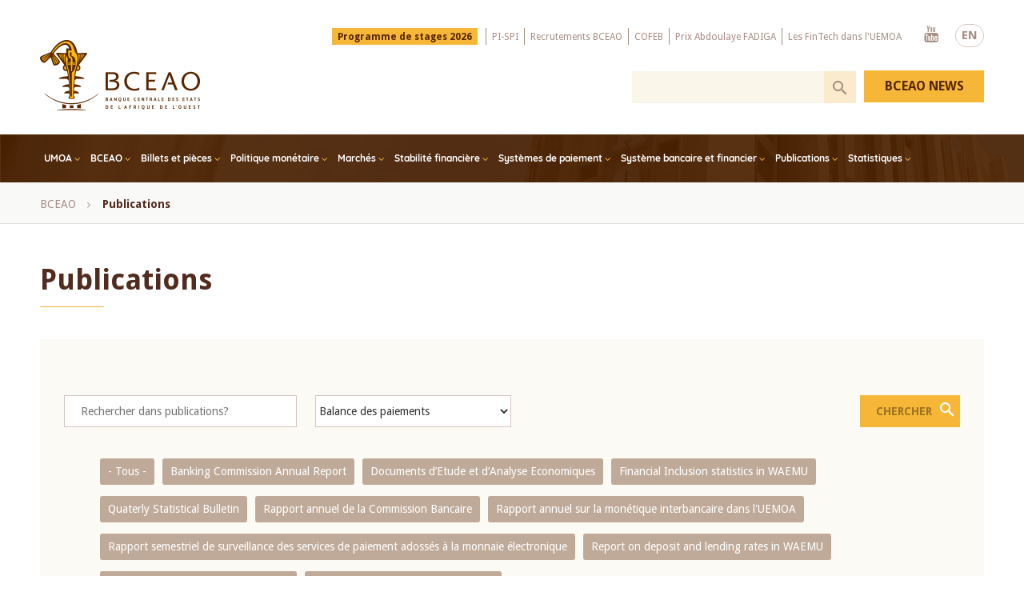

--- FILE ---
content_type: text/html; charset=UTF-8
request_url: https://www.bceao.int/index.php/fr/publications?field_hashtags_target_id=92&field_theme_publication_target_id=70
body_size: 112919
content:
<!DOCTYPE html>
<html lang="fr" dir="ltr" prefix="content: http://purl.org/rss/1.0/modules/content/  dc: http://purl.org/dc/terms/  foaf: http://xmlns.com/foaf/0.1/  og: http://ogp.me/ns#  rdfs: http://www.w3.org/2000/01/rdf-schema#  schema: http://schema.org/  sioc: http://rdfs.org/sioc/ns#  sioct: http://rdfs.org/sioc/types#  skos: http://www.w3.org/2004/02/skos/core#  xsd: http://www.w3.org/2001/XMLSchema# ">
  <head>
    <meta charset="utf-8" />
<link rel="canonical" href="https://www.bceao.int/index.php/fr/publications" />
<meta property="og:image" content="https://www.bceao.int/sites/default/files/inline-images/bceao_share_0.png" />
<meta property="og:image:url" content="https://www.bceao.int/sites/default/files/inline-images/bceao_share_0.png" />
<meta property="og:image:secure_url" content="https://www.bceao.int/sites/default/files/inline-images/bceao_share_0.png" />
<meta name="google-site-verification" content="r10oTIF2jWkGDJ_m6KWK_eTSE3DTKZI7k3SmdRgQ0-g" />
<meta name="Generator" content="Drupal 8 (https://www.drupal.org)" />
<meta name="MobileOptimized" content="width" />
<meta name="HandheldFriendly" content="true" />
<meta name="viewport" content="width=device-width, initial-scale=1.0" />
<script async="async" src="https://www.googletagmanager.com/gtag/js?id=G-EKY7Y1DVCH"></script>
<script>
  window.dataLayer = window.dataLayer || [];
  function gtag(){dataLayer.push(arguments);}
  gtag('js', new Date());
  gtag('config', 'G-EKY7Y1DVCH');
</script>
<link rel="shortcut icon" href="/sites/default/files/fav_0.png" type="image/png" />
<script>window.a2a_config=window.a2a_config||{};a2a_config.callbacks=[];a2a_config.overlays=[];a2a_config.templates={};</script>
<style>.a2a_svg { border-radius: 0 !important; }
.a2a_kit{    display: block !important;    padding: 20px !important;    margin: 10px 0 !important;        background-color: #f4f3f1;   }</style>

    <title>Publications | BCEAO</title>
    <link rel="stylesheet" media="all" href="/core/themes/stable/css/system/components/container-inline.module.css?t99yru" />
<link rel="stylesheet" media="all" href="/core/themes/stable/css/system/components/clearfix.module.css?t99yru" />
<link rel="stylesheet" media="all" href="/core/themes/stable/css/system/components/details.module.css?t99yru" />
<link rel="stylesheet" media="all" href="/core/themes/stable/css/system/components/hidden.module.css?t99yru" />
<link rel="stylesheet" media="all" href="/core/themes/stable/css/system/components/item-list.module.css?t99yru" />
<link rel="stylesheet" media="all" href="/core/themes/stable/css/system/components/js.module.css?t99yru" />
<link rel="stylesheet" media="all" href="/core/themes/stable/css/system/components/nowrap.module.css?t99yru" />
<link rel="stylesheet" media="all" href="/core/themes/stable/css/system/components/position-container.module.css?t99yru" />
<link rel="stylesheet" media="all" href="/core/themes/stable/css/system/components/progress.module.css?t99yru" />
<link rel="stylesheet" media="all" href="/core/themes/stable/css/system/components/reset-appearance.module.css?t99yru" />
<link rel="stylesheet" media="all" href="/core/themes/stable/css/system/components/resize.module.css?t99yru" />
<link rel="stylesheet" media="all" href="/core/themes/stable/css/system/components/system-status-counter.css?t99yru" />
<link rel="stylesheet" media="all" href="/core/themes/stable/css/system/components/system-status-report-counters.css?t99yru" />
<link rel="stylesheet" media="all" href="/core/themes/stable/css/system/components/system-status-report-general-info.css?t99yru" />
<link rel="stylesheet" media="all" href="/modules/ckeditor_bootstrap_tabs/css/tabs.css?t99yru" />
<link rel="stylesheet" media="all" href="/core/themes/stable/css/views/views.module.css?t99yru" />
<link rel="stylesheet" media="all" href="/modules/webform/css/webform.form.css?t99yru" />
<link rel="stylesheet" media="all" href="/modules/webform/css/webform.element.details.toggle.css?t99yru" />
<link rel="stylesheet" media="all" href="/modules/webform/css/webform.element.message.css?t99yru" />
<link rel="stylesheet" media="all" href="/modules/addtoany/css/addtoany.css?t99yru" />
<link rel="stylesheet" media="all" href="/core/modules/layout_discovery/layouts/onecol/onecol.css?t99yru" />
<link rel="stylesheet" media="all" href="/modules/webform/css/webform.ajax.css?t99yru" />
<link rel="stylesheet" media="all" href="/modules/better_exposed_filters/css/better_exposed_filters.css?t99yru" />
<link rel="stylesheet" media="all" href="/modules/we_megamenu/assets/includes/bootstrap/css/bootstrap.min.css?t99yru" />
<link rel="stylesheet" media="all" href="/modules/we_megamenu/assets/css/we_megamenu_backend.css?t99yru" />
<link rel="stylesheet" media="all" href="/themes/medianet/plugins/owlcarousel/dist/assets/owl.carousel.css?t99yru" />
<link rel="stylesheet" media="all" href="/themes/medianet/css/magnific-popup.css?t99yru" />
<link rel="stylesheet" media="all" href="/themes/medianet/css/animate.min.css?t99yru" />
<link rel="stylesheet" media="all" href="/themes/medianet/css/style.css?t99yru" />
<link rel="stylesheet" media="all" href="/themes/medianet/css/style2.css?t99yru" />
<link rel="stylesheet" media="all" href="/themes/medianet/css/responsive.css?t99yru" />
<link rel="stylesheet" media="all" href="/themes/medianet/css/responsive2.css?t99yru" />

    
<!--[if lte IE 8]>
<script src="/core/assets/vendor/html5shiv/html5shiv.min.js?v=3.7.3"></script>
<![endif]-->

  </head>
        <body class="page-lang-fr page-nofront page-publications">
        <a href="#main-content" class="visually-hidden focusable">
      Skip to main content
    </a>
    
      <div class="dialog-off-canvas-main-canvas" data-off-canvas-main-canvas>
    <div class="body">
  <header>
    <div class="zone zn_Top"><div class="warrap"><div class="topLogo">  <div>
    <div id="block-medianet-branding">
  
    
    <a class="logo" href="/index.php/fr" title="Accueil" rel="home">
    <img src="/themes/medianet/image/png/logo_fr.png" alt="Accueil" />
  </a>

</div>

  </div>
</div> <div class="topMenSearch">  <div>
    <div class="language-switcher-language-url blcLang wow fadeInDown" id="block-languageswitchercontent" role="navigation">
  
    
      <ul class="links"><li hreflang="en" data-drupal-link-query="{&quot;field_hashtags_target_id&quot;:&quot;92&quot;,&quot;field_theme_publication_target_id&quot;:&quot;70&quot;}" data-drupal-link-system-path="publications" class="en"><a href="/index.php/en/publications?field_hashtags_target_id=92&amp;field_theme_publication_target_id=70" class="language-link" hreflang="en" data-drupal-link-query="{&quot;field_hashtags_target_id&quot;:&quot;92&quot;,&quot;field_theme_publication_target_id&quot;:&quot;70&quot;}" data-drupal-link-system-path="publications">EN</a></li><li hreflang="fr" data-drupal-link-query="{&quot;field_hashtags_target_id&quot;:&quot;92&quot;,&quot;field_theme_publication_target_id&quot;:&quot;70&quot;}" data-drupal-link-system-path="publications" class="fr is-active"><a href="/index.php/fr/publications?field_hashtags_target_id=92&amp;field_theme_publication_target_id=70" class="language-link is-active" hreflang="fr" data-drupal-link-query="{&quot;field_hashtags_target_id&quot;:&quot;92&quot;,&quot;field_theme_publication_target_id&quot;:&quot;70&quot;}" data-drupal-link-system-path="publications">FR</a></li></ul>
  </div>
<nav role="navigation" aria-labelledby="block-menutop-menu" id="block-menutop" class="blcMenuTop wow fadeInDown">
            
  <h2 class="visually-hidden" id="block-menutop-menu">Menu Top</h2>
  

        
              <ul>
              <li>
        <a href="/index.php/fr/content/appel-a-candidatures-programme-de-stages-2026" data-drupal-link-system-path="node/8654">Programme de stages 2026</a>
              </li>
          <li>
        <a href="https://pispi.bceao.int/">PI-SPI</a>
              </li>
          <li>
        <a href="/index.php/fr/content/avis-de-recrutement" data-drupal-link-system-path="node/792">Recrutements BCEAO</a>
              </li>
          <li>
        <a href="/index.php/fr/appels-offres/appel-candidatures-pour-la-48e-promotion-du-cycle-diplomant-du-cofeb" data-drupal-link-system-path="node/8102">COFEB</a>
              </li>
          <li>
        <a href="https://www.bceao.int/fr/content/prix-abdoulaye-fadiga-2026">Prix Abdoulaye FADIGA</a>
              </li>
          <li>
        <a href="/index.php/fr/content/fintech-et-digitalisation-des-services-financiers-dans-luemoa" data-drupal-link-system-path="node/6309">Les FinTech dans l&#039;UEMOA</a>
              </li>
        </ul>
  


  </nav>
<div id="block-reseauxsociaux" class="blcRs wow fadeInDown">
  
    
        <div class="layout layout--onecol">
    <div  class="layout__region layout__region--content">
      
  <div class="bodyCntBlc">
          <ul>
	<li><a class="ytb" href="https://www.youtube.com/user/bceaoChannel" target="_blank">Youtube</a></li>
</ul>

    
  </div>



    </div>
  </div>

  </div>

  </div>
<div class="clear"></div>   <div>
    <div class="views-exposed-form blcSearch" novalidate="" data-drupal-selector="views-exposed-form-search-bceao-page-1" id="block-exposedformsearch-bceaopage-1">
  
    
      <form action="/index.php/fr/search-bceao" method="get" id="views-exposed-form-search-bceao-page-1" accept-charset="UTF-8">
  <div class="js-form-item form-item js-form-type-textfield form-item-search-api-fulltext js-form-item-search-api-fulltext">
      <label for="edit-search-api-fulltext">Mots clés</label>
        <input data-msg-required="Champ obligatoire." data-msg-minlength="Veuillez entrer au moins 3 caractères." data-drupal-selector="edit-search-api-fulltext" type="text" id="edit-search-api-fulltext" name="search_api_fulltext" value="" size="30" maxlength="128" class="form-text" />

        </div>
<div data-drupal-selector="edit-actions" class="form-actions js-form-wrapper form-wrapper" id="edit-actions--2"><input data-drupal-selector="edit-submit-search-bceao" type="submit" id="edit-submit-search-bceao" value="Recherche" class="button js-form-submit form-submit" />
</div>


</form>

  </div>

  </div>
 </div></div> </div>
    <div class="zone zn_Menu"><div class="warrap">   <div>
    <div id="block-mainnavigation" class="blcMainMenu">
  
    
      <div class="region-we-mega-menu">
	<a class="navbar-toggle collapsed">
	    <span class="icon-bar"></span>
	    <span class="icon-bar"></span>
	    <span class="icon-bar"></span>
	</a>
	<nav  class="main navbar navbar-default navbar-we-mega-menu mobile-collapse hover-action" data-menu-name="main" data-block-theme="medianet" data-style="Default" data-animation="Fading" data-delay="" data-duration="" data-autoarrow="1" data-alwayshowsubmenu="1" data-action="hover" data-mobile-collapse="1">
	  <div class="container-fluid">
	    <ul  class="we-mega-menu-ul nav nav-tabs">
  <li  class="we-mega-menu-li dropdown-menu left" data-level="0" data-element-type="we-mega-menu-li" description="" data-id="b0bf78cd-d472-4cf9-94b9-4c7d3f018aa6" data-submenu="1" hide-sub-when-collapse="" data-group="0" data-class="" data-icon="" data-caption="" data-alignsub="left" data-target="">
      <a class="we-mega-menu-li" title="" href="/index.php/fr/content/presentation-de-lumoa" target="">
      UMOA    </a>
    <div  class="we-mega-menu-submenu" data-element-type="we-mega-menu-submenu" data-submenu-width="1024" data-class="" style="width: 1024px">
  <div class="we-mega-menu-submenu-inner">
    <div  class="we-mega-menu-row" data-element-type="we-mega-menu-row" data-custom-row="1">
  <div  class="we-mega-menu-col span4 hidden-collapse blocMenuTxt blocTxt" data-element-type="we-mega-menu-col" data-width="4" data-block="menu1bloc" data-blocktitle="0" data-hidewhencollapse="1" data-class="blocMenuTxt blocTxt">
    <div class="type-of-block"><div class="block-inner"><div id="block-menu1bloc">
  
    
        <div class="layout layout--onecol">
    <div  class="layout__region layout__region--content">
      
  <div class="bodyCntBlc">
          <p><a href="/content/presentation-de-lumoa"><img alt="UMOA" data-entity-type="file" data-entity-uuid="117eb97f-d659-41a4-b2c6-dcfcf8d5855c" src="/sites/default/files/inline-images/umoa.png" /> </a></p>

<h2>A propos de l'Union Monétaire Ouest Africaine</h2>

<p>L’Union Monétaire Ouest Africaine (UMOA) se caractérise par la reconnaissance d’une même unité monétaire, le Franc de la Communauté Financière Africaine (F.CFA)...</p>

<div class="blclink"><a href="/content/presentation-de-lumoa">Lire plus</a></div>

    
  </div>



    </div>
  </div>

  </div>
</div></div>

</div>
<div  class="we-mega-menu-col span4" data-element-type="we-mega-menu-col" data-width="4" data-block="" data-blocktitle="1" data-hidewhencollapse="" data-class="">
  <ul class="nav nav-tabs subul">
  <li  class="we-mega-menu-li" data-level="1" data-element-type="we-mega-menu-li" description="" data-id="dbdb1f76-29eb-46d1-b1ea-4b2ad2fee138" data-submenu="0" hide-sub-when-collapse="" data-group="0" data-class="" data-icon="" data-caption="" data-alignsub="" data-target="">
      <a class="we-mega-menu-li" title="" href="/index.php/fr/content/la-conference-des-chefs-detat-et-de-gouvernement" target="">
      La Conférence des Chefs d’Etat et de Gouvernement    </a>
    
</li><li  class="we-mega-menu-li" data-level="1" data-element-type="we-mega-menu-li" description="" data-id="d08b88a0-d760-43b6-bbf2-bdb46cf944aa" data-submenu="0" hide-sub-when-collapse="" data-group="0" data-class="" data-icon="" data-caption="" data-alignsub="" data-target="">
      <a class="we-mega-menu-li" title="" href="/index.php/fr/content/le-conseil-des-ministres" target="">
      Le Conseil des Ministres    </a>
    
</li><li  class="we-mega-menu-li" data-level="1" data-element-type="we-mega-menu-li" description="" data-id="1b112e38-4c75-4e93-83e4-95697a12a339" data-submenu="0" hide-sub-when-collapse="" data-group="0" data-class="" data-icon="" data-caption="" data-alignsub="" data-target="">
      <a class="we-mega-menu-li" title="" href="/index.php/fr/content/presentation-de-la-commission-bancaire" target="">
      La Commission Bancaire    </a>
    
</li><li  class="we-mega-menu-li" data-level="1" data-element-type="we-mega-menu-li" description="" data-id="4b302d02-3130-464a-b353-2dcd6483c8bb" data-submenu="0" hide-sub-when-collapse="" data-group="0" data-class="" data-icon="" data-caption="" data-alignsub="" data-target="">
      <a class="we-mega-menu-li" title="" href="/index.php/fr/content/le-conseil-regional-de-lepargne-publique-et-des-marches-financiers" target="">
      Le Conseil Régional de l’Epargne et des Marchés Financiers    </a>
    
</li>
</ul>
</div>
<div  class="we-mega-menu-col span4 blocTxt" data-element-type="we-mega-menu-col" data-width="4" data-block="menu1bloc2" data-blocktitle="0" data-hidewhencollapse="" data-class="blocTxt">
    <div class="type-of-block"><div class="block-inner"><div id="block-menu1bloc2">
  
    
        <div class="layout layout--onecol">
    <div  class="layout__region layout__region--content">
      
  <div class="bodyCntBlc">
          <p><a href="https://www.boad.org/" target="_blank"><img alt="banner1 " data-entity-type="file" data-entity-uuid="dfbd55dd-1913-4ce4-8452-cb7a26889b9f" src="/sites/default/files/inline-images/banner1_0.gif" /></a></p>

<p><a href="/etats-membres"><img alt="carte umoa" data-entity-type="file" data-entity-uuid="697781c8-aea6-4c7c-907c-07609a89f153" src="/sites/default/files/inline-images/bloc-menu-bceap_0.jpg" /></a></p>

    
  </div>



    </div>
  </div>

  </div>
</div></div>

</div>

</div>

  </div>
</div>
</li><li  class="we-mega-menu-li dropdown-menu" data-level="0" data-element-type="we-mega-menu-li" description="BCEAO" data-id="8b152055-e10f-4726-91cd-2494115099d7" data-submenu="1" hide-sub-when-collapse="" data-group="0" data-class="" data-icon="" data-caption="" data-alignsub="" data-target="">
      <a class="we-mega-menu-li" title="BCEAO" href="/index.php/fr/content/presentation-de-la-bceao" target="">
      BCEAO    </a>
    <div  class="we-mega-menu-submenu" data-element-type="we-mega-menu-submenu" data-submenu-width="1024" data-class="" style="width: 1024px">
  <div class="we-mega-menu-submenu-inner">
    <div  class="we-mega-menu-row" data-element-type="we-mega-menu-row" data-custom-row="1">
  <div  class="we-mega-menu-col span4 blocTxt" data-element-type="we-mega-menu-col" data-width="4" data-block="menu_bceao" data-blocktitle="0" data-hidewhencollapse="" data-class="blocTxt">
    <div class="type-of-block"><div class="block-inner"><div id="block-menu-bceao">
  
    
        <div class="layout layout--onecol">
    <div  class="layout__region layout__region--content">
      
  <div class="bodyCntBlc">
          <p><a href="/content/presentation-de-la-bceao"><img alt="BCEAO" data-entity-type="file" data-entity-uuid="f89af548-6cb0-4beb-9872-a5453e10d1bc" src="/sites/default/files/inline-images/bceao.png" /></a></p>

<h2>A propos de la BCEAO</h2>

<p>La Banque Centrale des Etats de l’Afrique de l’Ouest est un établissement public international dont le siège est fixé à Dakar. Elle est l’Institut d’émission commun aux états membres de l’UMOA...</p>

<div class="blclink"><a href="/content/presentation-de-la-bceao">Lire plus</a></div>

    
  </div>



    </div>
  </div>

  </div>
</div></div>

</div>
<div  class="we-mega-menu-col span4 blocMenuTxt" data-element-type="we-mega-menu-col" data-width="4" data-block="" data-blocktitle="0" data-hidewhencollapse="0" data-class="blocMenuTxt">
  <ul class="nav nav-tabs subul">
  <li  class="we-mega-menu-li" data-level="1" data-element-type="we-mega-menu-li" description="Missions" data-id="20bf792f-894c-43bd-8633-7067ecf52d53" data-submenu="0" hide-sub-when-collapse="" data-group="0" data-class="" data-icon="" data-caption="" data-alignsub="" data-target="">
      <a class="we-mega-menu-li" title="Missions" href="/index.php/fr/content/missions-de-la-bceao" target="">
      Missions    </a>
    
</li><li  class="we-mega-menu-li" data-level="1" data-element-type="we-mega-menu-li" description="Cadre Institutionnel" data-id="28b0ac74-1c68-4491-b2dc-22fbc0c00e06" data-submenu="0" hide-sub-when-collapse="" data-group="0" data-class="" data-icon="" data-caption="" data-alignsub="" data-target="">
      <a class="we-mega-menu-li" title="Cadre Institutionnel" href="/index.php/fr/content/cadre-institutionnel" target="">
      Cadre Institutionnel    </a>
    
</li><li  class="we-mega-menu-li" data-level="1" data-element-type="we-mega-menu-li" description="Organes" data-id="6437b44d-009d-4ec0-8dae-dd8f9fbc4eff" data-submenu="0" hide-sub-when-collapse="" data-group="0" data-class="" data-icon="" data-caption="" data-alignsub="" data-target="">
      <a class="we-mega-menu-li" title="Organes" href="/index.php/fr/content/organes-de-la-bceao" target="">
      Organes    </a>
    
</li><li  class="we-mega-menu-li" data-level="1" data-element-type="we-mega-menu-li" description="Organigramme" data-id="5ecff36a-59f4-4a0a-a7e9-8b709c509b48" data-submenu="0" hide-sub-when-collapse="" data-group="0" data-class="" data-icon="" data-caption="" data-alignsub="" data-target="">
      <a class="we-mega-menu-li" title="Organigramme" href="/index.php/fr/content/organigramme-de-la-bceao" target="">
      Organigramme    </a>
    
</li><li  class="we-mega-menu-li" data-level="1" data-element-type="we-mega-menu-li" description="Etats Membres" data-id="41898731-9710-4a31-8e3c-2a08ab29b015" data-submenu="0" hide-sub-when-collapse="" data-group="0" data-class="" data-icon="" data-caption="" data-alignsub="" data-target="">
      <a class="we-mega-menu-li" title="Etats Membres" href="/index.php/fr/etats-membres" target="">
      Etats Membres    </a>
    
</li><li  class="we-mega-menu-li" data-level="1" data-element-type="we-mega-menu-li" description="Dates clés" data-id="4488f109-0dc9-4b52-8ebe-65f96f20bcd8" data-submenu="0" hide-sub-when-collapse="" data-group="0" data-class="" data-icon="" data-caption="" data-alignsub="" data-target="">
      <a class="we-mega-menu-li" title="Dates clés" href="/index.php/fr/content/dates-cles" target="">
      Dates clés    </a>
    
</li>
</ul>
</div>
<div  class="we-mega-menu-col span4" data-element-type="we-mega-menu-col" data-width="4" data-block="lesorganesdelabceao" data-blocktitle="0" data-hidewhencollapse="" data-class="">
    <div class="type-of-block"><div class="block-inner"><div class="linkBlock blcRight">
<div id="block-lesorganesdelabceao">
  
      <h2>Organes de la BCEAO</h2>
    
        <div class="layout layout--onecol">
    <div  class="layout__region layout__region--content">
      
      <div>
              <div><a href="/index.php/fr/content/le-gouverneur">Le Gouverneur</a></div>
              <div><a href="/index.php/fr/content/le-comite-de-politique-monetaire">Le Comité de Politique Monétaire</a></div>
              <div><a href="/index.php/fr/content/le-conseil-dadministration">Le Conseil d’Administration</a></div>
              <div><a href="/index.php/fr/content/le-comite-daudit">Le Comité d’Audit</a></div>
              <div><a href="/index.php/fr/content/le-conseil-national-du-credit">Les Conseils Nationaux du Crédit</a></div>
          </div>
  
    </div>
  </div>

  </div>
</div></div></div>

</div>

</div>

  </div>
</div>
</li><li  class="we-mega-menu-li dropdown-menu" data-level="0" data-element-type="we-mega-menu-li" description="" data-id="031db3d9-6e0c-4e94-a6c0-c5360f7c298c" data-submenu="1" hide-sub-when-collapse="" data-group="0" data-class="" data-icon="" data-caption="" data-alignsub="" data-target="">
      <a class="we-mega-menu-li" title="" href="/index.php/fr/content/billets-et-pieces" target="">
      Billets et pièces    </a>
    <div  class="we-mega-menu-submenu" data-element-type="we-mega-menu-submenu" data-submenu-width="1024" data-class="" style="width: 1024px">
  <div class="we-mega-menu-submenu-inner">
    <div  class="we-mega-menu-row" data-element-type="we-mega-menu-row" data-custom-row="1">
  <div  class="we-mega-menu-col span4 blocTxt" data-element-type="we-mega-menu-col" data-width="4" data-block="menu_billetetpiece" data-blocktitle="0" data-hidewhencollapse="" data-class="blocTxt">
    <div class="type-of-block"><div class="block-inner"><div id="block-menu-billetetpiece">
  
    
        <div class="layout layout--onecol">
    <div  class="layout__region layout__region--content">
      
  <div class="bodyCntBlc">
          <p><a href="/content/presentation-du-musee-de-la-monnaie"><img alt="musée de la monnaie BCEAO" data-entity-type="file" data-entity-uuid="d29e8d55-bc96-406e-8d50-9003b17a3fbf" src="/sites/default/files/inline-images/musee.png" /></a></p>

<h2>A propos du Musée de la Monnaie</h2>

<p>Le Musée de la Monnaie de la BCEAO a été inauguré, le 13 mai 2002, par Son Excellence, Maître Abdoulaye WADE, Président de la République du Sénégal...</p>

<div class="blclink"><a href="/content/presentation-du-musee-de-la-monnaie">Lire plus</a></div>

    
  </div>



    </div>
  </div>

  </div>
</div></div>

</div>
<div  class="we-mega-menu-col span4" data-element-type="we-mega-menu-col" data-width="4" data-block="" data-blocktitle="0" data-hidewhencollapse="" data-class="">
  <ul class="nav nav-tabs subul">
  <li  class="we-mega-menu-li" data-level="1" data-element-type="we-mega-menu-li" description="Histoire du Franc CFA" data-id="95d08979-bd5b-4682-aad7-ed58420766a6" data-submenu="0" hide-sub-when-collapse="" data-group="0" data-class="" data-icon="" data-caption="" data-alignsub="" data-target="">
      <a class="we-mega-menu-li" title="Histoire du Franc CFA" href="/index.php/fr/content/histoire-du-franc-cfa" target="">
      Histoire du Franc CFA    </a>
    
</li><li  class="we-mega-menu-li" data-level="1" data-element-type="we-mega-menu-li" description="" data-id="6cd9a897-e434-4c37-b2b2-1f9f5a80e63a" data-submenu="0" hide-sub-when-collapse="" data-group="0" data-class="" data-icon="" data-caption="" data-alignsub="" data-target="">
      <a class="we-mega-menu-li" title="" href="https://www.bceao.int/album-photo/anciens-billets-de-la-bceao-retires-de-la-circulation" target="">
      Billets démonétisés    </a>
    
</li><li  class="we-mega-menu-li" data-level="1" data-element-type="we-mega-menu-li" description="" data-id="434bab03-0a37-45bf-a1de-a5afab8ab0e4" data-submenu="0" hide-sub-when-collapse="" data-group="0" data-class="" data-icon="" data-caption="" data-alignsub="" data-target="">
      <a class="we-mega-menu-li" title="" href="https://www.bceao.int/album-photo/billets-anterieurs-la-bceao" target="">
      Billets antérieurs à la BCEAO    </a>
    
</li><li  class="we-mega-menu-li" data-level="1" data-element-type="we-mega-menu-li" description="Billets et pièces" data-id="5e382c3c-f563-41d6-a9b0-e725fa1e626d" data-submenu="0" hide-sub-when-collapse="" data-group="0" data-class="" data-icon="" data-caption="" data-alignsub="" data-target="">
      <a class="we-mega-menu-li" title="Billets et pièces" href="/index.php/fr/content/billets-et-pieces" target="">
      Billets ayant cours légal    </a>
    
</li><li  class="we-mega-menu-li" data-level="1" data-element-type="we-mega-menu-li" description="Pièces en circulation" data-id="04aae523-0d30-429b-9d05-4654da69c879" data-submenu="0" hide-sub-when-collapse="" data-group="0" data-class="" data-icon="" data-caption="" data-alignsub="" data-target="">
      <a class="we-mega-menu-li" title="Pièces en circulation" href="/index.php/fr/content/pieces-en-circulation" target="">
      Pièces en circulation    </a>
    
</li>
</ul>
</div>
<div  class="we-mega-menu-col span4 blocTxt" data-element-type="we-mega-menu-col" data-width="4" data-block="menu_billet_right" data-blocktitle="0" data-hidewhencollapse="" data-class="blocTxt">
    <div class="type-of-block"><div class="block-inner"><div id="block-menu-billet-right">
  
    
        <div class="layout layout--onecol">
    <div  class="layout__region layout__region--content">
      
  <div class="bodyCntBlc">
          <p><a href="/content/visite-virtuelle-du-musee-de-la-monnaie"><img alt="visite virtuelle" data-entity-type="file" data-entity-uuid="a40562fe-fe7f-4c9e-97df-7e985e13f57d" src="/sites/default/files/inline-images/visite.png" /></a></p>

<p><a href="/album-photo/billets-anterieurs-la-bceao"><img alt="Anciens billets " data-entity-type="file" data-entity-uuid="fb0c0335-cbd5-4b43-882f-5e262ea6205c" src="/sites/default/files/inline-images/billet.png" /></a></p>

<p><a href="/album-photo/anciens-billets-de-la-bceao-retires-de-la-circulation"><img alt="Anciens billets BCEAO" data-entity-type="file" data-entity-uuid="a61f66b1-6513-49d2-a008-86217fe4d21e" src="/sites/default/files/inline-images/Sans-titre-s3.png" /></a></p>

    
  </div>



    </div>
  </div>

  </div>
</div></div>

</div>

</div>

  </div>
</div>
</li><li  class="we-mega-menu-li dropdown-menu" data-level="0" data-element-type="we-mega-menu-li" description="" data-id="ec891d77-7774-4a22-9310-48ee55a19fe2" data-submenu="1" hide-sub-when-collapse="" data-group="0" data-class="" data-icon="" data-caption="" data-alignsub="" data-target="">
      <a href='#' data-drupal-link-system-path="<front>" class="we-megamenu-nolink">
      Politique monétaire </a>
    <div  class="we-mega-menu-submenu" data-element-type="we-mega-menu-submenu" data-submenu-width="700" data-class="" style="width: 700px">
  <div class="we-mega-menu-submenu-inner">
    <div  class="we-mega-menu-row" data-element-type="we-mega-menu-row" data-custom-row="1">
  <div  class="we-mega-menu-col span4 blocTxt" data-element-type="we-mega-menu-col" data-width="4" data-block="menu_politiquemonetaire" data-blocktitle="0" data-hidewhencollapse="" data-class="blocTxt">
    <div class="type-of-block"><div class="block-inner"><div id="block-menu-politiquemonetaire">
  
    
        <div class="layout layout--onecol">
    <div  class="layout__region layout__region--content">
      
  <div class="bodyCntBlc">
          <p><a href="/content/le-comite-de-politique-monetaire"><img alt="comité de politique monétaire" data-entity-type="file" data-entity-uuid="0f5cb7c2-6bba-42fc-a529-675f893d2299" src="/sites/default/files/inline-images/CPM-Juin-2025.jpg" /> </a></p>

<h2>Le Comité de Politique Monétaire</h2>

<p>Le Comité de Politique Monétaire est chargé de la définition de la politique monétaire au sein de l’UMOA, ainsi que de ses instruments...</p>

<div class="blclink"><a href="/content/le-comite-de-politique-monetaire">Lire plus</a></div>

    
  </div>



    </div>
  </div>

  </div>
</div></div>

</div>
<div  class="we-mega-menu-col span4" data-element-type="we-mega-menu-col" data-width="4" data-block="" data-blocktitle="0" data-hidewhencollapse="" data-class="">
  <ul class="nav nav-tabs subul">
  <li  class="we-mega-menu-li" data-level="1" data-element-type="we-mega-menu-li" description="" data-id="9528f919-ba9f-47e9-84e9-a5f8b3bf0d3e" data-submenu="0" hide-sub-when-collapse="" data-group="0" data-class="" data-icon="" data-caption="" data-alignsub="" data-target="">
      <a class="we-mega-menu-li" title="" href="/index.php/fr/content/le-comite-de-politique-monetaire" target="">
      Présentation du Comité de Politique Monétaire    </a>
    
</li><li  class="we-mega-menu-li" data-level="1" data-element-type="we-mega-menu-li" description="Réunions du Comité de Politique Monétaire" data-id="11fba3a2-af8a-4a3c-b8af-91bc0ff37dc6" data-submenu="0" hide-sub-when-collapse="" data-group="0" data-class="" data-icon="" data-caption="" data-alignsub="" data-target="">
      <a class="we-mega-menu-li" title="Réunions du Comité de Politique Monétaire" href="/index.php/fr/reunions" target="">
      Réunions du Comité de Politique Monétaire    </a>
    
</li><li  class="we-mega-menu-li" data-level="1" data-element-type="we-mega-menu-li" description="Objectifs de la politique monétaire" data-id="775f9a4b-04d5-4013-b38d-ad5816151ad2" data-submenu="0" hide-sub-when-collapse="" data-group="0" data-class="" data-icon="" data-caption="" data-alignsub="" data-target="">
      <a class="we-mega-menu-li" title="Objectifs de la politique monétaire" href="/index.php/fr/content/objectifs-de-la-politique-monetaire" target="">
      Objectifs de la politique monétaire    </a>
    
</li><li  class="we-mega-menu-li" data-level="1" data-element-type="we-mega-menu-li" description="Instruments de mise en oeuvre de la Politique Monétaire" data-id="724ac469-6246-42a8-8823-f1bf3543a8fd" data-submenu="0" hide-sub-when-collapse="" data-group="0" data-class="" data-icon="" data-caption="" data-alignsub="" data-target="">
      <a class="we-mega-menu-li" title="Instruments de mise en oeuvre de la Politique Monétaire" href="/index.php/fr/content/instruments-de-mise-en-oeuvre-de-la-politique-monetaire" target="">
      Instruments de mise en oeuvre de la politique monétaire    </a>
    
</li>
</ul>
</div>
<div  class="we-mega-menu-col span4 blocTxt" data-element-type="we-mega-menu-col" data-width="4" data-block="rapportssurlapolitiquemonetaire20162017" data-blocktitle="0" data-hidewhencollapse="" data-class="blocTxt">
    <div class="type-of-block"><div class="block-inner"><div class="fileBlock blcRight">
<div id="block-rapportssurlapolitiquemonetaire20162017">
  
      <h2>Rapports sur la politique monétaire</h2>
    
        <div class="layout layout--onecol">
    <div  class="layout__region layout__region--content">
      
      <div>
              <div><span target="_blank" class="file file--mime-application-pdf file--application-pdf"><a href="https://www.bceao.int/sites/default/files/2023-07/Rapport%20sur%20la%20politique%20mone%CC%81taire%20-%20Juin%202023.pdf" type="application/pdf; length=2645985" target="_blank" title="Rapport sur la politique monétaire - Juin 2023.pdf">Rapport sur la politique monétaire - Juin 2023</a></span>
<div class="infoFile"><a href="https://www.bceao.int/sites/default/files/2023-07/Rapport%20sur%20la%20politique%20mone%CC%81taire%20-%20Juin%202023.pdf" type="application/pdf; length=2645985" target="_blank" title="Rapport sur la politique monétaire - Juin 2023.pdf">Télécharger</a> / pdf / 2.65M </div>
</div>
              <div><span class="file file--mime-application-pdf file--application-pdf"><a href="https://www.bceao.int/sites/default/files/2023-05/BCEAO%20-%20Rapport%20sur%20la%20politique%20mone%CC%81taire_Umoa_Mars_2023.pdf" type="application/pdf; length=2278537" target="_blank" title="BCEAO - Rapport sur la politique monétaire_Umoa_Mars_2023.pdf">Rapport sur la politique monétaire - Mars 2023</a></span>
<div class="infoFile"><a href="https://www.bceao.int/sites/default/files/2023-05/BCEAO%20-%20Rapport%20sur%20la%20politique%20mone%CC%81taire_Umoa_Mars_2023.pdf" type="application/pdf; length=2278537" target="_blank" title="BCEAO - Rapport sur la politique monétaire_Umoa_Mars_2023.pdf">Télécharger</a> / pdf / 2.28M </div>
</div>
              <div><span class="file file--mime-application-pdf file--application-pdf"><a href="https://www.bceao.int/sites/default/files/2023-03/Rapport%20sur%20la%20politique%20mone%CC%81taire%20-%20D%C3%A9cembre%202022.pdf" type="application/pdf; length=4182679" target="_blank" title="Rapport sur la politique monétaire - Décembre 2022.pdf">Rapport sur la politique monétaire - Décembre 2022</a></span>
<div class="infoFile"><a href="https://www.bceao.int/sites/default/files/2023-03/Rapport%20sur%20la%20politique%20mone%CC%81taire%20-%20D%C3%A9cembre%202022.pdf" type="application/pdf; length=4182679" target="_blank" title="Rapport sur la politique monétaire - Décembre 2022.pdf">Télécharger</a> / pdf / 4.18M </div>
</div>
              <div><span class="file file--mime-application-pdf file--application-pdf"><a href="https://www.bceao.int/sites/default/files/2023-03/Rapport%20sur%20la%20politique%20mone%CC%81taire%20-%20Septembre%202022.pdf" type="application/pdf; length=2527268" target="_blank" title="Rapport sur la politique monétaire - Septembre 2022.pdf">Rapport sur la politique monétaire - Septembre 2022</a></span>
<div class="infoFile"><a href="https://www.bceao.int/sites/default/files/2023-03/Rapport%20sur%20la%20politique%20mone%CC%81taire%20-%20Septembre%202022.pdf" type="application/pdf; length=2527268" target="_blank" title="Rapport sur la politique monétaire - Septembre 2022.pdf">Télécharger</a> / pdf / 2.53M </div>
</div>
              <div><span class="file file--mime-application-pdf file--application-pdf"><a href="https://www.bceao.int/sites/default/files/2023-03/Rapport%20sur%20la%20politique%20mone%CC%81taire%20-%20Juin%202022.pdf" type="application/pdf; length=2047794" target="_blank" title="Rapport sur la politique monétaire - Juin 2022.pdf">Rapport sur la politique monétaire - Juin 2022</a></span>
<div class="infoFile"><a href="https://www.bceao.int/sites/default/files/2023-03/Rapport%20sur%20la%20politique%20mone%CC%81taire%20-%20Juin%202022.pdf" type="application/pdf; length=2047794" target="_blank" title="Rapport sur la politique monétaire - Juin 2022.pdf">Télécharger</a> / pdf / 2.05M </div>
</div>
          </div>
  
    </div>
  </div>

  </div>
</div></div></div>

</div>

</div>

  </div>
</div>
</li><li  class="we-mega-menu-li dropdown-menu" data-level="0" data-element-type="we-mega-menu-li" description="" data-id="ecc5318e-f1ea-4b97-9c4f-a77f7c3f02f0" data-submenu="1" hide-sub-when-collapse="" data-group="0" data-class="" data-icon="" data-caption="" data-alignsub="" data-target="">
      <a class="we-mega-menu-li" title="" href="/index.php/fr/content/marches" target="">
      Marchés    </a>
    <div  class="we-mega-menu-submenu" data-element-type="we-mega-menu-submenu" data-submenu-width="700" data-class="" style="width: 700px">
  <div class="we-mega-menu-submenu-inner">
    <div  class="we-mega-menu-row" data-element-type="we-mega-menu-row" data-custom-row="1">
  <div  class="we-mega-menu-col span6" data-element-type="we-mega-menu-col" data-width="6" data-block="marchemonetaire" data-blocktitle="0" data-hidewhencollapse="" data-class="">
    <div class="type-of-block"><div class="block-inner"><div class="linkBlock blcRight">
<div id="block-marchemonetaire">
  
      <h2>Marché Monétaire</h2>
    
        <div class="layout layout--onecol">
    <div  class="layout__region layout__region--content">
      
      <div>
              <div><a href="/index.php/fr/appels-offres/marche-mon%C3%A9taire">Appel d’offres du marché</a></div>
              <div><a href="/index.php/fr/documents/taux-directeurs-de-la-bceao">Taux directeurs de la BCEAO</a></div>
              <div><a href="/index.php/fr/documents/evolution-du-marche-interbancaire-de-luemoa">Evolution du marché interbancaire de l’UEMOA</a></div>
              <div><a href="/index.php/fr/documents/operations-effectuees-sur-le-marche-interbancaire-de-lumoa-0">Opérations effectuées sur le marché interbancaire de l’UMOA </a></div>
          </div>
  
    </div>
  </div>

  </div>
</div></div></div>

</div>
<div  class="we-mega-menu-col span6" data-element-type="we-mega-menu-col" data-width="6" data-block="marchedestitrespublicsetprivesemisparappelpublic" data-blocktitle="0" data-hidewhencollapse="" data-class="">
    <div class="type-of-block"><div class="block-inner"><div class="linkBlock blcRight">
<div id="block-marchedestitrespublicsetprivesemisparappelpublic">
  
      <h2>Marché des titres publics et privés émis par appel public</h2>
    
        <div class="layout layout--onecol">
    <div  class="layout__region layout__region--content">
      
      <div>
              <div><a href="/index.php/fr/appels-offres/appels-offres-marches-titres-publics-prives">Avis d’appel d’offres</a></div>
              <div><a href="/index.php/fr/documents/marche-des-titres-publics-et-prives-emis-par-appel-public">Marché des titres publics et privés émis par appel public</a></div>
          </div>
  
    </div>
  </div>

  </div>
</div></div></div>

</div>

</div>
<div  class="we-mega-menu-row" data-element-type="we-mega-menu-row" data-custom-row="1">
  <div  class="we-mega-menu-col span" data-element-type="we-mega-menu-col" data-block="" data-blocktitle="" data-hidewhencollapse="0" data-class="">
  
</div>

</div>
<div  class="we-mega-menu-row" data-element-type="we-mega-menu-row" data-custom-row="1">
  <div  class="we-mega-menu-col span" data-element-type="we-mega-menu-col" data-block="" data-blocktitle="" data-hidewhencollapse="0" data-class="">
  
</div>

</div>
<div  class="we-mega-menu-row" data-element-type="we-mega-menu-row" data-custom-row="1">
  <div  class="we-mega-menu-col span" data-element-type="we-mega-menu-col" data-block="" data-blocktitle="" data-hidewhencollapse="0" data-class="">
  
</div>

</div>
<div  class="we-mega-menu-row" data-element-type="we-mega-menu-row" data-custom-row="1">
  <div  class="we-mega-menu-col span" data-element-type="we-mega-menu-col" data-block="" data-blocktitle="" data-hidewhencollapse="0" data-class="">
  
</div>

</div>
<div  class="we-mega-menu-row" data-element-type="we-mega-menu-row" data-custom-row="1">
  <div  class="we-mega-menu-col span" data-element-type="we-mega-menu-col" data-block="" data-blocktitle="" data-hidewhencollapse="0" data-class="">
  
</div>

</div>
<div  class="we-mega-menu-row" data-element-type="we-mega-menu-row" data-custom-row="1">
  <div  class="we-mega-menu-col span" data-element-type="we-mega-menu-col" data-block="" data-blocktitle="" data-hidewhencollapse="0" data-class="">
  
</div>

</div>

  </div>
</div>
</li><li  class="we-mega-menu-li dropdown-menu" data-level="0" data-element-type="we-mega-menu-li" description="" data-id="d0ac80e9-eec5-49fe-b68e-e3991b4e9c66" data-submenu="1" hide-sub-when-collapse="" data-group="0" data-class="" data-icon="" data-caption="" data-alignsub="" data-target="">
      <a href='#' data-drupal-link-system-path="<front>" class="we-megamenu-nolink">
      Stabilité financière</a>
    <div  class="we-mega-menu-submenu" data-element-type="we-mega-menu-submenu" data-submenu-width="1024" data-class="" style="width: 1024px">
  <div class="we-mega-menu-submenu-inner">
    <div  class="we-mega-menu-row" data-element-type="we-mega-menu-row" data-custom-row="1">
  <div  class="we-mega-menu-col span4" data-element-type="we-mega-menu-col" data-width="4" data-block="" data-blocktitle="1" data-hidewhencollapse="" data-class="">
  <ul class="nav nav-tabs subul">
  <li  class="we-mega-menu-li" data-level="1" data-element-type="we-mega-menu-li" description="Présentation du Comité de Stabilité Financière CSF-UMOA" data-id="5a264a3e-4b97-401c-8081-d8e9d7329629" data-submenu="0" hide-sub-when-collapse="" data-group="0" data-class="" data-icon="" data-caption="" data-alignsub="" data-target="">
      <a class="we-mega-menu-li" title="Présentation du Comité de Stabilité Financière CSF-UMOA" href="/index.php/fr/content/le-comite-de-stabilite-financiere-csf-umoa" target="">
      Présentation du Comité de Stabilité Financière CSF-UMOA    </a>
    
</li><li  class="we-mega-menu-li" data-level="1" data-element-type="we-mega-menu-li" description="Comité de Stabilité Financière dans l’UMOA" data-id="36bb2bfe-fb69-4e64-b2c8-b03cdc83b2c3" data-submenu="0" hide-sub-when-collapse="" data-group="0" data-class="" data-icon="" data-caption="" data-alignsub="" data-target="">
      <a class="we-mega-menu-li" title="Comité de Stabilité Financière dans l’UMOA" href="/index.php/fr/content/comite-de-stabilite-financiere-dans-lumoa" target="">
      Comité de Stabilité Financière dans l’UMOA    </a>
    
</li><li  class="we-mega-menu-li" data-level="1" data-element-type="we-mega-menu-li" description="Surveillance macroprudentielle" data-id="5fb8ce9e-0cee-4f92-beed-7daed3d9922a" data-submenu="0" hide-sub-when-collapse="" data-group="0" data-class="" data-icon="" data-caption="" data-alignsub="" data-target="">
      <a class="we-mega-menu-li" title="Surveillance macroprudentielle" href="/index.php/fr/content/surveillance-macroprudentielle" target="">
      Surveillance macroprudentielle    </a>
    
</li>
</ul>
</div>
<div  class="we-mega-menu-col span4" data-element-type="we-mega-menu-col" data-width="4" data-block="reglementation" data-blocktitle="0" data-hidewhencollapse="" data-class="">
    <div class="type-of-block"><div class="block-inner"><div class="linkBlock blcRight">
<div id="block-reglementation">
  
      <h2>Réglementation</h2>
    
        <div class="layout layout--onecol">
    <div  class="layout__region layout__region--content">
      
      <div>
              <div><a href="/index.php/fr/reglementations/textes-regissant-la-politique-monetaire">Textes régissant la Politique Monétaire</a></div>
              <div><a href="/index.php/fr/reglementations/reglementation-bancaire">Réglementation bancaire</a></div>
              <div><a href="/index.php/fr/reglementations/reglementation-des-systemes-de-paiement">Réglementation des Systèmes de Paiement</a></div>
              <div><a href="/index.php/fr/reglementations/reglementation-des-systemes-financiers-decentralises">Réglementation des Systèmes Financiers Décentralisés</a></div>
              <div><a href="/index.php/fr/reglementations/reglementation-des-relations-financieres-exterieures">Réglementation des relations financières extérieures</a></div>
              <div><a href="/index.php/fr/reglementations/lutte-contre-le-blanchiment-de-capitaux-et-le-financement-du-terrorisme">Lutte contre le blanchiment de capitaux et le financement du terrorisme</a></div>
          </div>
  
    </div>
  </div>

  </div>
</div></div></div>

</div>
<div  class="we-mega-menu-col span4" data-element-type="we-mega-menu-col" data-width="4" data-block="menu_stabilitefinanciere" data-blocktitle="0" data-hidewhencollapse="" data-class="">
    <div class="type-of-block"><div class="block-inner"><div id="block-menu-stabilitefinanciere">
  
    
        <div class="layout layout--onecol">
    <div  class="layout__region layout__region--content">
      
  <div class="bodyCntBlc">
          <p><a href="/content/le-comite-de-stabilite-financiere-csf-umoa"><img alt="comité de stabilité financière" data-entity-type="file" data-entity-uuid="d91ffd9e-7d6c-4a65-92b7-2b7593acb8db" src="/sites/default/files/inline-images/umoa_0_0.jpg" /></a></p>

<h2>A propos du Comité de Stabilité Financière</h2>

<p>Le Comité de Stabilité Financière est chargé de favoriser la concertation, la coopération et la coordination entre les Autorités...</p>

<div class="blclink"><a href="/content/le-comite-de-stabilite-financiere-csf-umoa">Lire plus</a></div>

    
  </div>



    </div>
  </div>

  </div>
</div></div>

</div>
<div  class="we-mega-menu-col span1" data-element-type="we-mega-menu-col" data-width="1" data-block="" data-blocktitle="0" data-hidewhencollapse="" data-class="">
  
</div>
<div  class="we-mega-menu-col span2" data-element-type="we-mega-menu-col" data-width="2" data-block="" data-blocktitle="0" data-hidewhencollapse="" data-class="">
  
</div>
<div  class="we-mega-menu-col span1" data-element-type="we-mega-menu-col" data-width="1" data-block="" data-blocktitle="0" data-hidewhencollapse="" data-class="">
  
</div>

</div>

  </div>
</div>
</li><li  class="we-mega-menu-li dropdown-menu" data-level="0" data-element-type="we-mega-menu-li" description="" data-id="9738bcba-b5cf-4f58-82dd-dc7189ed9da0" data-submenu="1" hide-sub-when-collapse="" data-group="0" data-class="" data-icon="" data-caption="" data-alignsub="" data-target="">
      <a href='#' data-drupal-link-system-path="<front>" class="we-megamenu-nolink">
      Systèmes de paiement </a>
    <div  class="we-mega-menu-submenu" data-element-type="we-mega-menu-submenu" data-submenu-width="1024" data-class="" style="width: 1024px">
  <div class="we-mega-menu-submenu-inner">
    <div  class="we-mega-menu-row" data-element-type="we-mega-menu-row" data-custom-row="1">
  <div  class="we-mega-menu-col span4 blocTxt" data-element-type="we-mega-menu-col" data-width="4" data-block="sicastar" data-blocktitle="0" data-hidewhencollapse="" data-class="blocTxt">
    <div class="type-of-block"><div class="block-inner"><div id="block-sicastar">
  
    
        <div class="layout layout--onecol">
    <div  class="layout__region layout__region--content">
      
  <div class="bodyCntBlc">
          <p><a href="/fr/content/sica-uemoa" title="SICA - UEMOA"><img alt="SICA" data-entity-type="file" data-entity-uuid="c902e6ca-7797-4f68-a13e-1503bb9e0239" src="/sites/default/files/inline-images/sica.jpg" /></a></p>

<p><a href="/fr/content/star-uemoa" title="STAR - UEMOA"><img alt="STAR" data-entity-type="file" data-entity-uuid="d074414f-b227-4acb-a2fb-bf0722315615" src="/sites/default/files/inline-images/Sans%20titre-6%20copie.jpg" /></a></p>

    
  </div>



    </div>
  </div>

  </div>
</div></div>

</div>
<div  class="we-mega-menu-col span4" data-element-type="we-mega-menu-col" data-width="4" data-block="" data-blocktitle="1" data-hidewhencollapse="" data-class="">
  <ul class="nav nav-tabs subul">
  <li  class="we-mega-menu-li" data-level="1" data-element-type="we-mega-menu-li" description="Centralisation des Incidents de Paiement" data-id="be411b58-7673-4bb6-8714-462f19f6162f" data-submenu="0" hide-sub-when-collapse="" data-group="0" data-class="" data-icon="" data-caption="" data-alignsub="" data-target="">
      <a class="we-mega-menu-li" title="Centralisation des Incidents de Paiement" href="/index.php/fr/content/centralisation-des-incidents-de-paiement" target="">
      Centralisation des Incidents de Paiement    </a>
    
</li><li  class="we-mega-menu-li" data-level="1" data-element-type="we-mega-menu-li" description="Surveillance des Systèmes de Paiement" data-id="b23dbce2-22d6-417d-99af-2d75ce8e06e3" data-submenu="0" hide-sub-when-collapse="" data-group="0" data-class="" data-icon="" data-caption="" data-alignsub="" data-target="">
      <a class="we-mega-menu-li" title="Surveillance des Systèmes de Paiement" href="/index.php/fr/content/surveillance-des-systemes-de-paiement" target="">
      Surveillance des Systèmes de Paiement    </a>
    
</li><li  class="we-mega-menu-li" data-level="1" data-element-type="we-mega-menu-li" description="Etablissements de Monnaie Electronique" data-id="9747e368-144c-464b-8dd9-4b7b5c254bda" data-submenu="0" hide-sub-when-collapse="" data-group="0" data-class="" data-icon="" data-caption="" data-alignsub="" data-target="">
      <a class="we-mega-menu-li" title="Etablissements de Monnaie Electronique" href="/index.php/fr/content/etablissements-de-monnaie-electronique" target="">
      Etablissements de Monnaie Electronique    </a>
    
</li><li  class="we-mega-menu-li" data-level="1" data-element-type="we-mega-menu-li" description="Monétique interbancaire régionale" data-id="1291b832-57ba-49cf-9755-372a1cf63e5b" data-submenu="0" hide-sub-when-collapse="" data-group="0" data-class="" data-icon="" data-caption="" data-alignsub="" data-target="">
      <a class="we-mega-menu-li" title="Monétique interbancaire régionale" href="/index.php/fr/content/monetique-interbancaire-regionale" target="">
      Monétique interbancaire régionale    </a>
    
</li>
</ul>
</div>
<div  class="we-mega-menu-col span4 blocTxt" data-element-type="we-mega-menu-col" data-width="4" data-block="systemepaiementmenu" data-blocktitle="0" data-hidewhencollapse="" data-class="blocTxt">
    <div class="type-of-block"><div class="block-inner"><div id="block-systemepaiementmenu">
  
    
        <div class="layout layout--onecol">
    <div  class="layout__region layout__region--content">
      
  <div class="bodyCntBlc">
          <p><a href="/publications/ndeg5-systemes-de-paiement-dans-luemoa-0"><img alt="systemepaiementmenu" data-entity-type="file" data-entity-uuid="08ac5904-ae66-4e79-b320-d50ac1018d9f" src="/sites/default/files/inline-images/systeme.jpg" /></a></p>

    
  </div>



    </div>
  </div>

  </div>
</div></div>

</div>

</div>

  </div>
</div>
</li><li  class="we-mega-menu-li dropdown-menu right" data-level="0" data-element-type="we-mega-menu-li" description="" data-id="e4704227-094f-457f-88ea-98a043965060" data-submenu="1" hide-sub-when-collapse="" data-group="0" data-class="" data-icon="" data-caption="" data-alignsub="right" data-target="">
      <a href='#' data-drupal-link-system-path="<front>" class="we-megamenu-nolink">
      Système bancaire et financier</a>
    <div  class="we-mega-menu-submenu" data-element-type="we-mega-menu-submenu" data-submenu-width="1024" data-class="" style="width: 1024px">
  <div class="we-mega-menu-submenu-inner">
    <div  class="we-mega-menu-row" data-element-type="we-mega-menu-row" data-custom-row="0">
  <div  class="we-mega-menu-col span4" data-element-type="we-mega-menu-col" data-width="4" data-block="etablissementsdecredit" data-blocktitle="0" data-hidewhencollapse="" data-class="">
    <div class="type-of-block"><div class="block-inner"><div class="linkBlock blcRight">
<div id="block-etablissementsdecredit">
  
      <h2>Etablissements de crédit</h2>
    
        <div class="layout layout--onecol">
    <div  class="layout__region layout__region--content">
      
      <div>
              <div><a href="/index.php/fr/content/organisation-du-systeme-bancaire-fin-decembre-2017-0">Organisation </a></div>
              <div><a href="/index.php/fr/content/paysage-bancaire">Paysage bancaire</a></div>
              <div><a href="/index.php/fr/documents/conditions-de-banque">Conditions de banque</a></div>
              <div><a href="/index.php/fr/documents/taux-dinteret-legal">Taux d&#039;intérêt légal</a></div>
              <div><a href="/index.php/fr/content/presentation-du-dispositif-de-soutien-au-financement-des-pmepmi">Dispositif PME/PMI</a></div>
          </div>
  
    </div>
  </div>

  </div>
</div></div></div>

</div>
<div  class="we-mega-menu-col span4" data-element-type="we-mega-menu-col" data-width="4" data-block="systemesfinanciersdecentralises" data-blocktitle="0" data-hidewhencollapse="" data-class="">
    <div class="type-of-block"><div class="block-inner"><div class="linkBlock blcRight">
<div id="block-systemesfinanciersdecentralises">
  
      <h2>Systèmes Financiers Décentralisés</h2>
    
        <div class="layout layout--onecol">
    <div  class="layout__region layout__region--content">
      
      <div>
              <div><a href="/fr/content/historique-des-systemes-financiers-decentralises">Historique</a></div>
              <div><a href="/fr/content/les-projets-dappui">Les projets d’appui</a></div>
              <div><a href="/fr/content/les-centres-de-formation-en-microfinance">Les centres de formation en microfinance</a></div>
              <div><a href="/fr/publications/situation-du-secteur-de-la-microfinance-fin-septembre-2024">Situation du secteur de la microfinance à fin septembre 2024</a></div>
          </div>
  
    </div>
  </div>

  </div>
</div></div></div>

</div>
<div  class="we-mega-menu-col span4" data-element-type="we-mega-menu-col" data-width="4" data-block="" data-blocktitle="1" data-hidewhencollapse="" data-class="">
  <ul class="nav nav-tabs subul">
  <li  class="we-mega-menu-li" data-level="1" data-element-type="we-mega-menu-li" description="CONOBAFI" data-id="0d3e084f-15dd-40fe-a6ac-0ac36686364f" data-submenu="0" hide-sub-when-collapse="" data-group="0" data-class="" data-icon="" data-caption="" data-alignsub="" data-target="">
      <a class="we-mega-menu-li" title="CONOBAFI" href="/index.php/fr/content/conobafi" target="">
      CONOBAFI    </a>
    
</li><li  class="we-mega-menu-li" data-level="1" data-element-type="we-mega-menu-li" description="" data-id="be3be867-3e36-46a9-847d-4af732f6d181" data-submenu="0" hide-sub-when-collapse="" data-group="0" data-class="" data-icon="" data-caption="" data-alignsub="" data-target="_self">
      <a class="we-mega-menu-li" title="" href="/index.php/fr/documents/document-cadre-de-politique-et-de-strategie-regionale-dinclusion-financiere-dans-luemoa" target="_self">
      Document-cadre de Politique et de Stratégie régionale d&#039;inclusion financière dans l&#039;UEMOA sur la période 2025-2030    </a>
    
</li><li  class="we-mega-menu-li" data-level="1" data-element-type="we-mega-menu-li" description="Etablissements bancaires d&#039;importance systémique" data-id="66fd9fdf-6aa5-4ac5-b79a-ebd01b52c58f" data-submenu="0" hide-sub-when-collapse="" data-group="0" data-class="" data-icon="" data-caption="" data-alignsub="" data-target="">
      <a class="we-mega-menu-li" title="Etablissements bancaires d&amp;#039;importance systémique" href="/index.php/fr/documents/etablissements-bancaires-dimportance-systemique-dans-lumoa" target="">
      Etablissements bancaires d&#039;importance systémique    </a>
    
</li><li  class="we-mega-menu-li" data-level="1" data-element-type="we-mega-menu-li" description="Etablissements de crédit et compagnies financières" data-id="d63dec41-9e8b-496e-86a4-497da1b94ba8" data-submenu="0" hide-sub-when-collapse="" data-group="0" data-class="" data-icon="" data-caption="" data-alignsub="" data-target="">
      <a class="we-mega-menu-li" title="Etablissements de crédit et compagnies financières" href="/index.php/fr/content/etablissements-de-credit-et-compagnies-financieres-de-lumoa" target="">
      Etablissements de crédit et compagnies financières    </a>
    
</li><li  class="we-mega-menu-li" data-level="1" data-element-type="we-mega-menu-li" description="Intermédiaires en Opérations de Banques" data-id="795bbd85-c216-4d77-8641-0d600998563b" data-submenu="0" hide-sub-when-collapse="" data-group="0" data-class="" data-icon="" data-caption="" data-alignsub="" data-target="">
      <a class="we-mega-menu-li" title="Intermédiaires en Opérations de Banques" href="/index.php/fr/documents/intermediaires-en-operations-de-banques" target="">
      Intermédiaires en Opérations de Banques    </a>
    
</li><li  class="we-mega-menu-li" data-level="1" data-element-type="we-mega-menu-li" description="" data-id="2cd6e22b-2afe-4a8a-a93c-4bf96e980a42" data-submenu="0" hide-sub-when-collapse="" data-group="0" data-class="" data-icon="" data-caption="" data-alignsub="" data-target="_self">
      <a class="we-mega-menu-li" title="" href="/index.php/fr/content/liste-des-specialistes-en-valeur-du-tresor-pour-la-periode-2023-2025" target="_self">
      Liste des Spécialistes en Valeur du Trésor pour la période 2023-2025    </a>
    
</li>
</ul>
</div>

</div>

  </div>
</div>
</li><li  class="we-mega-menu-li dropdown-menu" data-level="0" data-element-type="we-mega-menu-li" description="Publications" data-id="48f11963-d251-404f-a5dd-df793808bdd9" data-submenu="1" hide-sub-when-collapse="" data-group="0" data-class="" data-icon="" data-caption="" data-alignsub="" data-target="">
      <a href='#' data-drupal-link-system-path="<front>" class="we-megamenu-nolink">
      Publications</a>
    <div  class="we-mega-menu-submenu" data-element-type="we-mega-menu-submenu" data-submenu-width="1024" data-class="" style="width: 1024px">
  <div class="we-mega-menu-submenu-inner">
    <div  class="we-mega-menu-row" data-element-type="we-mega-menu-row" data-custom-row="1">
  <div  class="we-mega-menu-col span12" data-element-type="we-mega-menu-col" data-width="12" data-block="" data-blocktitle="0" data-hidewhencollapse="" data-class="">
  
</div>

</div>
<div  class="we-mega-menu-row" data-element-type="we-mega-menu-row" data-custom-row="1">
  <div  class="we-mega-menu-col span4" data-element-type="we-mega-menu-col" data-width="4" data-block="etudesetrecherches" data-blocktitle="0" data-hidewhencollapse="" data-class="">
    <div class="type-of-block"><div class="block-inner"><div class="linkBlock blcRight">
<div id="block-etudesetrecherches">
  
      <h2>Etudes et recherches</h2>
    
        <div class="layout layout--onecol">
    <div  class="layout__region layout__region--content">
      
      <div>
              <div><a href="/fr/publications/documents-detudes-et-de-recherche-de-la-bceao">Documents d’études et de recherche de la BCEAO</a></div>
              <div><a href="/fr/publications/documents-de-travail">Documents de travail</a></div>
              <div><a href="/fr/publications/revue-economique-et-monetaire">Revue économique et monétaire</a></div>
              <div><a href="/fr/publications/etudes-realisees-dans-le-secteur-de-la-microfinance">Etudes réalisées dans le secteur de la microfinance</a></div>
              <div><a href="/fr/publications/documents-detude-et-danalyse-economiques">Documents d’Etude et d’Analyse Economiques</a></div>
          </div>
  
    </div>
  </div>

  </div>
</div></div></div>

</div>
<div  class="we-mega-menu-col span4" data-element-type="we-mega-menu-col" data-width="4" data-block="publicationsperiodiques_2" data-blocktitle="0" data-hidewhencollapse="" data-class="">
    <div class="type-of-block"><div class="block-inner"><div class="linkBlock blcRight">
<div id="block-publicationsperiodiques-2">
  
      <h2>Publications Périodiques</h2>
    
        <div class="layout layout--onecol">
    <div  class="layout__region layout__region--content">
      
      <div>
              <div><a href="/fr/publications/annuaires">Annuaires</a></div>
              <div><a href="/fr/publications/balance-des-paiements">Balance des paiements</a></div>
              <div><a href="/fr/publications/bilans-et-comptes-de-resultats-des-etablissements-de-credit-de-lumoa">Bilans et comptes de résultats</a></div>
              <div><a href="/fr/publications/bulletins">Bulletins</a></div>
              <div><a href="/fr/publications/notes">Notes</a></div>
              <div><a href="/fr/publications/perspectives-economiques">Perspectives économiques</a></div>
              <div><a href="/fr/publications/rapports">Rapports</a></div>
          </div>
  
    </div>
  </div>

  </div>
</div></div></div>

</div>
<div  class="we-mega-menu-col span4" data-element-type="we-mega-menu-col" data-width="4" data-block="autrespublications" data-blocktitle="0" data-hidewhencollapse="" data-class="">
    <div class="type-of-block"><div class="block-inner"><div class="linkBlock blcRight">
<div id="block-autrespublications">
  
      <h2>Autres publications</h2>
    
        <div class="layout layout--onecol">
    <div  class="layout__region layout__region--content">
      
      <div>
              <div><a href="/fr/publications/chronologie-des-evenements-marquants-de-lhistoire-de-la-bceao-et-de-lumoa">Chronologie des évènements marquants de l’histoire de la BCEAO et de l’UMOA</a></div>
              <div><a href="/fr/content/divers-publications">Autres publications</a></div>
          </div>
  
    </div>
  </div>

  </div>
</div></div></div>

</div>

</div>
<div  class="we-mega-menu-row" data-element-type="we-mega-menu-row" data-custom-row="1">
  <div  class="we-mega-menu-col span12" data-element-type="we-mega-menu-col" data-width="12" data-block="bloc_toutes_publications" data-blocktitle="0" data-hidewhencollapse="" data-class="">
    <div class="type-of-block"><div class="block-inner"><div id="block-bloc-toutes-publications">
  
    
        <div class="layout layout--onecol">
    <div  class="layout__region layout__region--content">
      
  <div class="bodyCntBlc">
          <p><a href="/publications"><img alt="publications" data-entity-type="file" data-entity-uuid="7175cc6a-afc2-4b1b-aa68-b8ce0d6bf0a3" src="/sites/default/files/inline-images/publication.png" /></a></p>

    
  </div>



    </div>
  </div>

  </div>
</div></div>

</div>

</div>
<div  class="we-mega-menu-row" data-element-type="we-mega-menu-row" data-custom-row="1">
  <div  class="we-mega-menu-col span" data-element-type="we-mega-menu-col" data-block="" data-blocktitle="" data-hidewhencollapse="0" data-class="">
  
</div>

</div>
<div  class="we-mega-menu-row" data-element-type="we-mega-menu-row" data-custom-row="1">
  <div  class="we-mega-menu-col span" data-element-type="we-mega-menu-col" data-block="" data-blocktitle="" data-hidewhencollapse="0" data-class="">
  
</div>

</div>
<div  class="we-mega-menu-row" data-element-type="we-mega-menu-row" data-custom-row="1">
  <div  class="we-mega-menu-col span" data-element-type="we-mega-menu-col" data-block="" data-blocktitle="" data-hidewhencollapse="0" data-class="">
  
</div>

</div>
<div  class="we-mega-menu-row" data-element-type="we-mega-menu-row" data-custom-row="1">
  <div  class="we-mega-menu-col span" data-element-type="we-mega-menu-col" data-block="" data-blocktitle="" data-hidewhencollapse="0" data-class="">
  
</div>

</div>
<div  class="we-mega-menu-row" data-element-type="we-mega-menu-row" data-custom-row="1">
  <div  class="we-mega-menu-col span" data-element-type="we-mega-menu-col" data-block="" data-blocktitle="" data-hidewhencollapse="0" data-class="">
  
</div>

</div>

  </div>
</div>
</li><li  class="we-mega-menu-li right dropdown-menu" data-level="0" data-element-type="we-mega-menu-li" description="" data-id="4b64f4dc-212d-4c39-943b-69bf28751155" data-submenu="1" hide-sub-when-collapse="" data-group="0" data-class="" data-icon="" data-caption="" data-alignsub="right" data-target="">
      <a href='#' data-drupal-link-system-path="<front>" class="we-megamenu-nolink">
      Statistiques</a>
    <div  class="we-mega-menu-submenu" data-element-type="we-mega-menu-submenu" data-submenu-width="700" data-class="" style="width: 700px">
  <div class="we-mega-menu-submenu-inner">
    <div  class="we-mega-menu-row" data-element-type="we-mega-menu-row" data-custom-row="1">
  <div  class="we-mega-menu-col span8 blocTxt" data-element-type="we-mega-menu-col" data-width="8" data-block="coursdesdevisescontrefranccfa" data-blocktitle="0" data-hidewhencollapse="" data-class="blocTxt">
    <div class="type-of-block"><div class="block-inner"><div class="linkBlock blcRight">
<div id="block-coursdesdevisescontrefranccfa">
  
      <h2>Cours des devises contre Franc CFA</h2>
    
        <div class="layout layout--onecol">
    <div  class="layout__region layout__region--content">
      
      <div>
              <div><a href="/index.php/fr/cours/cours-des-devises-contre-Franc-CFA-appliquer-aux-transferts">Cours des devises contre Franc CFA à appliquer aux transferts</a></div>
              <div><a href="/index.php/fr/cours/cours-des-devises-contre-Franc-CFA-appliquer-au-change-manuel">Cours des devises contre Franc CFA à appliquer au change manuel</a></div>
              <div><a href="/index.php/fr/cours/cours-de-reference-des-principales-devises-contre-Franc-CFA">Cours de référence des principales devises contre Franc CFA</a></div>
          </div>
  
    </div>
  </div>

  </div>
</div></div></div>

</div>
<div  class="we-mega-menu-col span4" data-element-type="we-mega-menu-col" data-width="4" data-block="blocmenustatistique" data-blocktitle="0" data-hidewhencollapse="" data-class="">
    <div class="type-of-block"><div class="block-inner"><div id="block-blocmenustatistique">
  
    
        <div class="layout layout--onecol">
    <div  class="layout__region layout__region--content">
      
  <div class="bodyCntBlc">
          <p><a href="/fr/documents/credit-et-microfinance" title="Crédit et Microfinance"><img alt="crédit et microfinance" data-entity-type="file" data-entity-uuid="26f54e03-615a-4ee7-892d-8ab7f9e3269d" src="/sites/default/files/inline-images/credit-2.jpg" /></a></p>

<p><a href="/fr/documents/inclusion-financiere"><img alt="IF" data-entity-type="file" data-entity-uuid="cf944478-77c7-4a36-b51e-ce4e61e09930" src="/sites/default/files/inline-images/bloc-menu-bceao4.jpg" /></a></p>

<p><a href="/fr/content/la-base-des-donnees-economiques-et-financieres" title="La Base des Données Economiques et Financières"><img alt="Base de donnée" data-entity-type="file" data-entity-uuid="102562b1-11b9-4c16-8371-780e52137c0f" src="/sites/default/files/inline-images/bd.jpg" /></a></p>

<p> </p>

    
  </div>



    </div>
  </div>

  </div>
</div></div>

</div>

</div>
<div  class="we-mega-menu-row" data-element-type="we-mega-menu-row" data-custom-row="1">
  <div  class="we-mega-menu-col span" data-element-type="we-mega-menu-col" data-block="" data-blocktitle="" data-hidewhencollapse="0" data-class="">
  
</div>

</div>
<div  class="we-mega-menu-row" data-element-type="we-mega-menu-row" data-custom-row="1">
  <div  class="we-mega-menu-col span" data-element-type="we-mega-menu-col" data-block="" data-blocktitle="" data-hidewhencollapse="0" data-class="">
  
</div>

</div>
<div  class="we-mega-menu-row" data-element-type="we-mega-menu-row" data-custom-row="1">
  <div  class="we-mega-menu-col span" data-element-type="we-mega-menu-col" data-block="" data-blocktitle="" data-hidewhencollapse="0" data-class="">
  
</div>

</div>
<div  class="we-mega-menu-row" data-element-type="we-mega-menu-row" data-custom-row="1">
  <div  class="we-mega-menu-col span" data-element-type="we-mega-menu-col" data-block="" data-blocktitle="" data-hidewhencollapse="0" data-class="">
  
</div>

</div>
<div  class="we-mega-menu-row" data-element-type="we-mega-menu-row" data-custom-row="1">
  <div  class="we-mega-menu-col span" data-element-type="we-mega-menu-col" data-block="" data-blocktitle="" data-hidewhencollapse="0" data-class="">
  
</div>

</div>
<div  class="we-mega-menu-row" data-element-type="we-mega-menu-row" data-custom-row="1">
  <div  class="we-mega-menu-col span" data-element-type="we-mega-menu-col" data-block="" data-blocktitle="" data-hidewhencollapse="0" data-class="">
  
</div>

</div>

  </div>
</div>
</li>
</ul>
	  </div>
	</nav>
</div>
  </div>
<div id="block-bouton" class="blcBtHeader">
  
    
        <div class="layout layout--onecol">
    <div  class="layout__region layout__region--content">
      
  <div class="bodyCntBlc">
          <p><a href="#?">BCEAO NEWS</a></p>

    
  </div>



    </div>
  </div>

  </div>

  </div>
</div></div>
  </header>
  <div class="cnt" id="main-content">
    <div class="zone zn_Breadcrumb"><div class="warrap">  <div>
    <div id="block-medianet-breadcrumbs">
  
    
        <nav role="navigation" aria-labelledby="system-breadcrumb">
    <h2 id="system-breadcrumb" class="visually-hidden">Fil d'Ariane</h2>
    <ol>
          <li>
                  <a href="/index.php/fr">BCEAO</a>
              </li>
          <li>
                  Publications
              </li>
        </ol>
  </nav>

  </div>

  </div>
</div></div>
    <div class="zn_Cnt">
      <div class="warrap">
              <div class="zn_Content fullPage">  <div>
    <div id="block-pagetitle">
  
    
      
  <h1>Publications</h1>


  </div>
<div id="block-medianet-content">
  
    
      <div class="views-element-container"><div class="js-view-dom-id-a6384e2278af1ba6e81c9cddd8dc08267ec52174a011ed7e6397051f6a91b9c2">
  
  
  

  
  <form class="views-exposed-form bef-exposed-form" data-bef-auto-submit-full-form="" data-bef-auto-submit="" data-bef-auto-submit-delay="500" novalidate="" data-drupal-selector="views-exposed-form-publications-page-1" action="/index.php/fr/publications" method="get" id="views-exposed-form-publications-page-1" accept-charset="UTF-8">
  <div class="js-form-item form-item js-form-type-textfield form-item-field-description-value js-form-item-field-description-value">
      
        <input data-drupal-selector="edit-field-description-value" type="text" id="edit-field-description-value" name="field_description_value" value="" size="30" maxlength="128" placeholder="Rechercher dans publications?" class="form-text" />

        </div>
<div class="js-form-item form-item js-form-type-select form-item-field-hashtags-target-id js-form-item-field-hashtags-target-id">
      <label for="edit-field-hashtags-target-id">tags (field_hashtags)</label>
        <select data-drupal-selector="edit-field-hashtags-target-id" id="edit-field-hashtags-target-id" name="field_hashtags_target_id" class="form-select"><option value="All">- Tous -</option><option value="163">Annual Report</option><option value="186">Avis</option><option value="176">BCEAO</option><option value="166">BCEAO Report</option><option value="161">Bénin</option><option value="205">bulletin mensuel des statistiques </option><option value="207">COFEB</option><option value="158">Comité de Politique Monétaire</option><option value="160">Comité de Stabilité Financière</option><option value="107">Conférence des Chefs d’Etat et de Gouvernement</option><option value="187">Conseil</option><option value="197">Conseil des Ministres</option><option value="162">Côte d’Ivoire</option><option value="172">Finance Islamique</option><option value="200">Guinée-Bissau</option><option value="201">Inclusion financière</option><option value="190">Microfinance, SFD, UEMOA</option><option value="167">Monthly bulletin of monetary and financial statistics - December, 2017</option><option value="164">Monthly Bulletin of WAEMU Economic Statistics</option><option value="202">Note d&#039;information</option><option value="206">Note mensuelle de conjoncture</option><option value="178">Notes</option><option value="48">Opérations sur titres</option><option value="171">Rapport annuel de la BCEAO</option><option value="169">Rapport annuel de la Commission Bancaire</option><option value="170">Rapport annuel sur les services financiers via la téléphonie mobile</option><option value="188">Refinancement, Bons de soutien et de résilience, UEMOA</option><option value="199">Sénégal</option><option value="106">session ordinaire</option><option value="159">statistiques monétaires et financières</option><option value="204">UEMOA</option><option value="198">UMOA</option><option value="165">Yearbook </option><option value="96">Note</option><option value="97">Perspectives économiques</option><option value="98">Rapport</option><option value="62">Synthése</option><option value="59">Revue Economique et Monétaire</option><option value="65">Note</option><option value="61">Guide</option><option value="60">Avis d’information</option><option value="90">Annuaire</option><option value="92" selected="selected">Balance des paiements</option><option value="93">Bilans et comptes</option><option value="63">Etude</option><option value="94">Bulletin</option><option value="64">Analyse</option><option value="31">Monétaire </option><option value="5">Mali</option><option value="47">Lutte contre le blanchiment de capitaux et le financement du terrorisme</option><option value="49">Plan Comptable Bancaire</option><option value="50">Relations Financières Extérieurs</option><option value="53">Textes régissant la Politique Monétaire</option><option value="51">Systèmes Financiers Décentralisés</option><option value="52">Systèmes de Paiement</option><option value="46">Loi portant réglementation bancaire et ses textes d’application</option><option value="45">Fonds de Garantie des Dépôts</option><option value="32">Comité_de_Politique_Monétaire</option><option value="41">Bureaux d’Information sur le Crédit</option><option value="40">Avoirs dormants</option><option value="33">Communiqué_de_presse</option><option value="42">Conditions de banque</option><option value="44">Divers</option><option value="43">Dispositif prudentiel</option><option value="13">Conditions_banque</option><option value="4">actualités</option></select>
        </div>
<div class="js-form-item form-item js-form-type-textfield form-item-field-date-value-min js-form-item-field-date-value-min">
      
        <input class="bef-datepicker form-text" autocomplete="off" placeholder="De" data-drupal-selector="edit-field-date-value-min" type="text" id="edit-field-date-value-min" name="field_date_value[min]" value="" size="30" maxlength="128" />

        </div>
<div class="js-form-item form-item js-form-type-textfield form-item-field-date-value-max js-form-item-field-date-value-max">
      <label for="edit-field-date-value-max">And</label>
        <input class="bef-datepicker form-text" autocomplete="off" placeholder="à" data-drupal-selector="edit-field-date-value-max" type="text" id="edit-field-date-value-max" name="field_date_value[max]" value="" size="30" maxlength="128" />

        </div>
<div class="js-form-item form-item js-form-type-select form-item-field-theme-publication-target-id js-form-item-field-theme-publication-target-id">
      
        <div data-drupal-selector="edit-field-theme-publication-target-id" id="edit-field-theme-publication-target-id" name="field_theme_publication_target_id" class="form-select bef-links">
                    <ul><li><a href="/index.php/fr/publications?field_hashtags_target_id=92&amp;field_theme_publication_target_id=All" id="edit-field-theme-publication-target-id-all" name="field_theme_publication_target_id[All]" class="bef-link">- Tous -</a>                      <li><a href="/index.php/fr/publications?field_hashtags_target_id=92&amp;field_theme_publication_target_id=192" id="edit-field-theme-publication-target-id-192" name="field_theme_publication_target_id[192]" class="bef-link">Banking Commission Annual Report</a>                      <li><a href="/index.php/fr/publications?field_hashtags_target_id=92&amp;field_theme_publication_target_id=203" id="edit-field-theme-publication-target-id-203" name="field_theme_publication_target_id[203]" class="bef-link">Documents d’Etude et d’Analyse Economiques</a>                      <li><a href="/index.php/fr/publications?field_hashtags_target_id=92&amp;field_theme_publication_target_id=196" id="edit-field-theme-publication-target-id-196" name="field_theme_publication_target_id[196]" class="bef-link">Financial Inclusion statistics in WAEMU</a>                      <li><a href="/index.php/fr/publications?field_hashtags_target_id=92&amp;field_theme_publication_target_id=194" id="edit-field-theme-publication-target-id-194" name="field_theme_publication_target_id[194]" class="bef-link">Quaterly Statistical Bulletin</a>                      <li><a href="/index.php/fr/publications?field_hashtags_target_id=92&amp;field_theme_publication_target_id=79" id="edit-field-theme-publication-target-id-79" name="field_theme_publication_target_id[79]" class="bef-link">Rapport annuel de la Commission Bancaire</a>                      <li><a href="/index.php/fr/publications?field_hashtags_target_id=92&amp;field_theme_publication_target_id=180" id="edit-field-theme-publication-target-id-180" name="field_theme_publication_target_id[180]" class="bef-link">Rapport annuel sur la monétique interbancaire dans l&#039;UEMOA</a>                      <li><a href="/index.php/fr/publications?field_hashtags_target_id=92&amp;field_theme_publication_target_id=182" id="edit-field-theme-publication-target-id-182" name="field_theme_publication_target_id[182]" class="bef-link">Rapport semestriel de surveillance des services de paiement adossés à la monnaie électronique</a>                      <li><a href="/index.php/fr/publications?field_hashtags_target_id=92&amp;field_theme_publication_target_id=193" id="edit-field-theme-publication-target-id-193" name="field_theme_publication_target_id[193]" class="bef-link">Report on deposit and lending rates in WAEMU</a>                      <li><a href="/index.php/fr/publications?field_hashtags_target_id=92&amp;field_theme_publication_target_id=208" id="edit-field-theme-publication-target-id-208" name="field_theme_publication_target_id[208]" class="bef-link">Report on Monetary Policy in WAMU</a>                      <li><a href="/index.php/fr/publications?field_hashtags_target_id=92&amp;field_theme_publication_target_id=209" id="edit-field-theme-publication-target-id-209" name="field_theme_publication_target_id[209]" class="bef-link">Report on Monetary Policy in WAMU</a>                      <li><a href="/index.php/fr/publications?field_hashtags_target_id=92&amp;field_theme_publication_target_id=195" id="edit-field-theme-publication-target-id-195" name="field_theme_publication_target_id[195]" class="bef-link">Report on WAEMU’s financial market infrastructures, and payment instruments and services</a>                      <li><a href="/index.php/fr/publications?field_hashtags_target_id=92&amp;field_theme_publication_target_id=81" id="edit-field-theme-publication-target-id-81" name="field_theme_publication_target_id[81]" class="bef-link">Rapport annuel sur les services financiers via la téléphonie mobile</a>                      <li><a href="/index.php/fr/publications?field_hashtags_target_id=92&amp;field_theme_publication_target_id=82" id="edit-field-theme-publication-target-id-82" name="field_theme_publication_target_id[82]" class="bef-link">Rapport annuel sur les systèmes de paiement</a>                      <li><a href="/index.php/fr/publications?field_hashtags_target_id=92&amp;field_theme_publication_target_id=78" id="edit-field-theme-publication-target-id-78" name="field_theme_publication_target_id[78]" class="bef-link">Rapport annuel de la BCEAO</a>                      <li><a href="/index.php/fr/publications?field_hashtags_target_id=92&amp;field_theme_publication_target_id=77" id="edit-field-theme-publication-target-id-77" name="field_theme_publication_target_id[77]" class="bef-link">Perspectives économiques</a>                      <li><a href="/index.php/fr/publications?field_hashtags_target_id=92&amp;field_theme_publication_target_id=76" id="edit-field-theme-publication-target-id-76" name="field_theme_publication_target_id[76]" class="bef-link">Note trimestrielle de conjoncture</a>                      <li><a href="/index.php/fr/publications?field_hashtags_target_id=92&amp;field_theme_publication_target_id=75" id="edit-field-theme-publication-target-id-75" name="field_theme_publication_target_id[75]" class="bef-link">Note trimestrielle d‘information</a>                      <li><a href="/index.php/fr/publications?field_hashtags_target_id=92&amp;field_theme_publication_target_id=80" id="edit-field-theme-publication-target-id-80" name="field_theme_publication_target_id[80]" class="bef-link">Rapport annuel sur l‘évolution des prix à la consommation dans l‘UEMOA et perspectives</a>                      <li><a href="/index.php/fr/publications?field_hashtags_target_id=92&amp;field_theme_publication_target_id=83" id="edit-field-theme-publication-target-id-83" name="field_theme_publication_target_id[83]" class="bef-link">Rapport d‘audit sur les états financiers de la BCEAO</a>                      <li><a href="/index.php/fr/publications?field_hashtags_target_id=92&amp;field_theme_publication_target_id=88" id="edit-field-theme-publication-target-id-88" name="field_theme_publication_target_id[88]" class="bef-link">Revue de la stabilité financière dans l‘UMOA</a>                      <li><a href="/index.php/fr/publications?field_hashtags_target_id=92&amp;field_theme_publication_target_id=86" id="edit-field-theme-publication-target-id-86" name="field_theme_publication_target_id[86]" class="bef-link">Rapport sur les conditions de banque dans L‘UEMOA</a>                      <li><a href="/index.php/fr/publications?field_hashtags_target_id=92&amp;field_theme_publication_target_id=87" id="edit-field-theme-publication-target-id-87" name="field_theme_publication_target_id[87]" class="bef-link">Rapport sur le commerce extérieur</a>                      <li><a href="/index.php/fr/publications?field_hashtags_target_id=92&amp;field_theme_publication_target_id=84" id="edit-field-theme-publication-target-id-84" name="field_theme_publication_target_id[84]" class="bef-link">Rapport sur la compétitivité des économies de l‘UEMOA</a>                      <li><a href="/index.php/fr/publications?field_hashtags_target_id=92&amp;field_theme_publication_target_id=85" id="edit-field-theme-publication-target-id-85" name="field_theme_publication_target_id[85]" class="bef-link">Rapport sur la politique monétaire</a>                      <li><a href="/index.php/fr/publications?field_hashtags_target_id=92&amp;field_theme_publication_target_id=173" id="edit-field-theme-publication-target-id-173" name="field_theme_publication_target_id[173]" class="bef-link">Note thématique</a>                      <li><a href="/index.php/fr/publications?field_hashtags_target_id=92&amp;field_theme_publication_target_id=74" id="edit-field-theme-publication-target-id-74" name="field_theme_publication_target_id[74]" class="bef-link">Note sur la situation de la microfinance</a>                      <li><a href="/index.php/fr/publications?field_hashtags_target_id=92" id="edit-field-theme-publication-target-id-70" name="field_theme_publication_target_id[70]" class="bef-link bef-link--selected">Bulletin mensuel de conjoncture (interrompu)</a>                      <li><a href="/index.php/fr/publications?field_hashtags_target_id=92&amp;field_theme_publication_target_id=71" id="edit-field-theme-publication-target-id-71" name="field_theme_publication_target_id[71]" class="bef-link">Bulletin mensuel de statistiques économiques de l‘UEMOA</a>                      <li><a href="/index.php/fr/publications?field_hashtags_target_id=92&amp;field_theme_publication_target_id=69" id="edit-field-theme-publication-target-id-69" name="field_theme_publication_target_id[69]" class="bef-link">Bilans et comptes de résultats des établissements de crédit de l‘UMOA</a>                      <li><a href="/index.php/fr/publications?field_hashtags_target_id=92&amp;field_theme_publication_target_id=68" id="edit-field-theme-publication-target-id-68" name="field_theme_publication_target_id[68]" class="bef-link">Balance des paiements</a>                      <li><a href="/index.php/fr/publications?field_hashtags_target_id=92&amp;field_theme_publication_target_id=67" id="edit-field-theme-publication-target-id-67" name="field_theme_publication_target_id[67]" class="bef-link">Annuaire statistique</a>                      <li><a href="/index.php/fr/publications?field_hashtags_target_id=92&amp;field_theme_publication_target_id=104" id="edit-field-theme-publication-target-id-104" name="field_theme_publication_target_id[104]" class="bef-link">Autres</a>                      <li><a href="/index.php/fr/publications?field_hashtags_target_id=92&amp;field_theme_publication_target_id=72" id="edit-field-theme-publication-target-id-72" name="field_theme_publication_target_id[72]" class="bef-link">Bulletin mensuel de statistiques monétaires et financières</a>                      <li><a href="/index.php/fr/publications?field_hashtags_target_id=92&amp;field_theme_publication_target_id=168" id="edit-field-theme-publication-target-id-168" name="field_theme_publication_target_id[168]" class="bef-link">Bulletin Mensuel des Statistiques</a>                      <li><a href="/index.php/fr/publications?field_hashtags_target_id=92&amp;field_theme_publication_target_id=103" id="edit-field-theme-publication-target-id-103" name="field_theme_publication_target_id[103]" class="bef-link">Note d’information</a>                      <li><a href="/index.php/fr/publications?field_hashtags_target_id=92&amp;field_theme_publication_target_id=175" id="edit-field-theme-publication-target-id-175" name="field_theme_publication_target_id[175]" class="bef-link">Note mensuelle de conjoncture</a>                      <li><a href="/index.php/fr/publications?field_hashtags_target_id=92&amp;field_theme_publication_target_id=58" id="edit-field-theme-publication-target-id-58" name="field_theme_publication_target_id[58]" class="bef-link">Etudes réalisées dans le secteur de la microfinance</a>                      <li><a href="/index.php/fr/publications?field_hashtags_target_id=92&amp;field_theme_publication_target_id=55" id="edit-field-theme-publication-target-id-55" name="field_theme_publication_target_id[55]" class="bef-link">Documents d’études et de recherche de la BCEAO</a>                      <li><a href="/index.php/fr/publications?field_hashtags_target_id=92&amp;field_theme_publication_target_id=73" id="edit-field-theme-publication-target-id-73" name="field_theme_publication_target_id[73]" class="bef-link">Bulletin trimestriel de statistiques</a>                      <li><a href="/index.php/fr/publications?field_hashtags_target_id=92&amp;field_theme_publication_target_id=56" id="edit-field-theme-publication-target-id-56" name="field_theme_publication_target_id[56]" class="bef-link">Documents de travail</a>                      <li><a href="/index.php/fr/publications?field_hashtags_target_id=92&amp;field_theme_publication_target_id=66" id="edit-field-theme-publication-target-id-66" name="field_theme_publication_target_id[66]" class="bef-link">Annuaire des banques et établissements financiers</a>                      <li><a href="/index.php/fr/publications?field_hashtags_target_id=92&amp;field_theme_publication_target_id=57" id="edit-field-theme-publication-target-id-57" name="field_theme_publication_target_id[57]" class="bef-link">Revue économique et monétaire</a></li></ul>      </div>

        </div>
<div data-drupal-selector="edit-actions" class="form-actions js-form-wrapper form-wrapper" id="edit-actions"><input data-bef-auto-submit-click="" class="js-hide button js-form-submit form-submit" data-drupal-selector="edit-submit-publications" type="submit" id="edit-submit-publications" value="Chercher" />
</div>


</form>

  

    

  
  

  
  
</div>
</div>

  </div>

  </div>
</div>
          </div>
    </div>
  </div>
  <footer>
    <div class="zone zn_intervention"> <div class="warrap"></div></div>
    <div class="zone zn_footer_Top"> <div class="warrap">  <div>
    <div id="block-newsletter" class="blcNewsletter wow slideInDown">
  
    
        <div class="layout layout--onecol">
    <div  class="layout__region layout__region--content">
      
            <div><span id="webform-submission-newsletter-block-content-15-form-ajax-content"></span><div id="webform-submission-newsletter-block-content-15-form-ajax" class="webform-ajax-form-wrapper" data-effect="fade" data-progress-type="throbber"><form class="webform-submission-form webform-submission-add-form webform-submission-newsletter-form webform-submission-newsletter-add-form webform-submission-newsletter-block_content-15-form webform-submission-newsletter-block_content-15-add-form webform-submission-newsletter-block-content-15-add-form js-webform-details-toggle webform-details-toggle" data-drupal-selector="webform-submission-newsletter-block-content-15-add-form" novalidate="" action="/index.php/fr/publications?field_hashtags_target_id=92&amp;field_theme_publication_target_id=70" method="post" id="webform-submission-newsletter-block-content-15-add-form" accept-charset="UTF-8">
  
  <div class="js-form-item form-item js-form-type-email form-item-inscrivez-vous-a-notre-newsletter js-form-item-inscrivez-vous-a-notre-newsletter">
      <label for="edit-inscrivez-vous-a-notre-newsletter" class="js-form-required form-required">Inscription à la newsletter</label>
        <input data-webform-required-error="Merci d’insérer une adresse Email valide " data-drupal-selector="edit-inscrivez-vous-a-notre-newsletter" type="email" id="edit-inscrivez-vous-a-notre-newsletter" name="inscrivez_vous_a_notre_newsletter" value="" size="60" maxlength="254" placeholder="E-mail" class="form-email required" required="required" aria-required="true" />

        </div>
<div data-drupal-selector="edit-actions" class="form-actions webform-actions js-form-wrapper form-wrapper" id="edit-actions--3"><input class="webform-button--submit button button--primary js-form-submit form-submit" data-drupal-selector="edit-actions-submit" data-disable-refocus="true" type="submit" id="edit-actions-submit" name="op" value="valider" />

</div>
<input autocomplete="off" data-drupal-selector="form-hwengi0k9x3o6ihtqfrz1gg1ni3gl4xibwful0vu2vg" type="hidden" name="form_build_id" value="form-HWENgI0k9X3o6IhtqfRZ1gg1ni3Gl4XIBwFul0vu2Vg" />
<input data-drupal-selector="edit-webform-submission-newsletter-block-content-15-add-form" type="hidden" name="form_id" value="webform_submission_newsletter_block_content_15_add_form" />


  
</form>
</div></div>
      
    </div>
  </div>

  </div>
<div id="block-vousavezbesoindeplusdinformations" class="blcPlusInfo wow fadeInUp">
  
      <h2>Plus d&#039;informations ?</h2>
    
        <div class="layout layout--onecol">
    <div  class="layout__region layout__region--content">
      
  <div class="bodyCntBlc">
          <p><a href="/contact">Contact</a></p>

    
  </div>



    </div>
  </div>

  </div>
<div id="block-reseauxsociaux-2" class="blcsRsFooter wow fadeInUp">
  
    
        <div class="layout layout--onecol">
    <div  class="layout__region layout__region--content">
      
  <div class="bodyCntBlc">
          <ul>
	<li><a class="ytb" href="https://www.youtube.com/user/bceaoChannel" target="_blank">Youtube</a></li>
</ul>

    
  </div>



    </div>
  </div>

  </div>

  </div>
</div></div>
    <div class="zone zn_footer_TopCenter"> <div class="warrap">  <div>
    <nav role="navigation" aria-labelledby="block-medianet-footer-menu" id="block-medianet-footer">
            
  <h2 class="visually-hidden" id="block-medianet-footer-menu">Footer menu</h2>
  

        
              <ul>
              <li>
        <a href="/index.php/fr/appels-offres/appels-offres-marches-publics-achats" data-drupal-link-system-path="appels-offres/appels-offres-marches-publics-achats">Marchés publics et Achats </a>
              </li>
          <li>
        <a href="/index.php/fr/communique-presse" data-drupal-link-system-path="communique-presse">Espace presse</a>
              </li>
          <li>
        <a href="/index.php/fr/faq" data-drupal-link-system-path="faq">FAQ </a>
              </li>
          <li>
        <a href="/index.php/fr/album-photo" data-drupal-link-system-path="album-photo">Albums photos</a>
              </li>
          <li>
        <a href="/index.php/fr/galerie-video" data-drupal-link-system-path="galerie-video">Vidéos</a>
              </li>
          <li>
        <a href="/index.php/fr/content/mentions-legales" data-drupal-link-system-path="node/1193">Mentions légales </a>
              </li>
          <li>
        <a href="/index.php/fr/sitemap" data-drupal-link-system-path="sitemap">Plan du site</a>
              </li>
          <li>
        <a href="/index.php/fr/contact" title="Contact" data-drupal-link-system-path="webform/contactez_nous">Contact</a>
              </li>
        </ul>
  


  </nav>
<div id="block-application" class="blcAPP">
  
    
        <div class="layout layout--onecol">
    <div  class="layout__region layout__region--content">
      
  <div class="bodyCntBlc">
          <p>Télécharger l'application mobile</p>

<p><a href="https://play.google.com/store/apps/details?id=www.bceao" target="_blank"><img alt="android" data-entity-type="file" data-entity-uuid="7fcba2a6-ee6f-4653-89e6-05c7ee83ec53" src="/sites/default/files/inline-images/android.png" /></a><a href="https://itunes.apple.com/fr/app/bceao/id1130940569?l=en&amp;mt=8" target="_blank"><img alt="ios" data-entity-type="file" data-entity-uuid="9a86c053-d269-438c-a0f8-914521796032" src="/sites/default/files/inline-images/ios.png" /></a></p>

    
  </div>



    </div>
  </div>

  </div>

  </div>
</div></div>
    <div class="zone zn_footer_Bottom"> <div class="warrap">  <div>
    <div id="block-footercopyright" class="cpRight">
  
    
        <div class="layout layout--onecol">
    <div  class="layout__region layout__region--content">
      
  <div class="bodyCntBlc">
          <p>© 2018 Banque Centrale des Etats de l’Afrique de l’Ouest (BCEAO)</p>
    
  </div>



    </div>
  </div>

  </div>

  </div>
</div></div>
  </footer>
</div>
<div class="zone zn_bceao_news">   <div>
    <div class="views-element-container" id="block-views-block-bceao-news-block-2">
  
    
      <div><a href="javascript:;" class="close"></a>
<div id="blc_bceao_news">
<h1>BCEAO NEWS</h1>
  
  
  
    <div class="bcNCom">
    <h2> Communiqués</h2>
      <div class="bceaNewsComm views-row"><div class="views-field views-field-field-date"><div class="field-content"><time datetime="2025-12-29T12:00:00Z">29 décembre 2025</time>
</div></div><span class="views-field views-field-title"><span class="field-content"><a href="/index.php/fr/communique-presse/session-ordinaire-du-conseil-des-ministres-de-lunion-du-29-decembre-2025" hreflang="fr">Session ordinaire du Conseil des Ministres de l’Union du 29 décembre 2025</a></span></span></div>
    <div class="bceaNewsComm views-row"><div class="views-field views-field-field-date"><div class="field-content"><time datetime="2025-12-03T12:00:00Z">03 décembre 2025</time>
</div></div><span class="views-field views-field-title"><span class="field-content"><a href="/index.php/fr/communique-presse/reunion-ordinaire-du-comite-de-politique-monetaire-de-la-bceao-tenue-le-3" hreflang="fr">Réunion ordinaire du Comité de Politique Monétaire de la BCEAO tenue le 3 décembre 2025</a></span></span></div>

      
  

  
  
        <a href="/fr/communique-presse" class="readMore">Voir tous les communiques de presse</a>
</div>
        <footer>
        
  
  
        <div class="bcNActus">
        <h2> Evénements</h2>
            <div class="bceaNewsComm views-row"><div class="views-field views-field-field-date"><div class="field-content"><time datetime="2025-12-10T12:00:00Z">10 décembre 2025</time>
</div></div><span class="views-field views-field-title"><span class="field-content"><a href="/index.php/fr/evenement/atelier-regional-sur-loperationnalisation-du-laboratoire-dinnovation-financiere-de-la" hreflang="fr">Atelier régional sur l’opérationnalisation du laboratoire d’innovation financière de la BCEAO (LIF-BCEAO) </a></span></span></div>
    <div class="bceaNewsComm views-row"><div class="views-field views-field-field-date"><div class="field-content"><time datetime="2025-09-30T12:00:00Z">30 Septembre 2025</time>
</div></div><span class="views-field views-field-title"><span class="field-content"><a href="/index.php/fr/evenement/lancement-officiel-de-la-plateforme-interoperable-du-systeme-de-paiement-instantane-pi" hreflang="fr">Lancement officiel de la Plateforme Interopérable du Système de Paiement Instantané (PI-SPI)</a></span></span></div>

    
  

  
  
        <a href="/fr/evenements" class="readMore">Voir tous les evenements</a>
</div>
    
  
</div>

    </footer>
  
  
</div>
</div>

  </div>

  </div>
</div>

  </div>

    <style>
.page-cours.cssPageAll > h2{ opacity: 0; }
.page-cours .h2_opaque > h2{ opacity: 1}
.text-align-justify, #block-views-block-publications-block-7 .text-align-justify{ text-align: justify !important; }
.text-align-center{ text-align: center !important; }
.wrpCntBanner .txt1{ line-height: 1;}
.page-node-evenements p.titlePageInfo, .page-node-evenements  .cntActusWrp .date {
    display: none !important;
}
.topMenSearch .blcMenuTop a{ padding-left: 7px !important; padding-right: 7px !important; }
.cssPageAll h2{ padding-bottom: 10px; }
@media (min-width: 768px) {
        .wrpCntBanner .txt2 { font-size: 19px }
}
/* organigramme */
.page-node-460 .cssPageAll ul li li {
    padding-bottom: 0;
    margin-top: 7px;
}
/* rapport annuel */
.chiffres-cles-rapport h2 {
    background: none;
    text-align: center;
    padding: 0;
    color: #fafafa;
    font-size: 3rem!important;
}
.chiffres-cles-rapport .block-chiffre {
    padding: 3rem 1.5rem;
    border: 1px solid rgba(0,0,0,.125);
    margin-bottom: 2rem;
    min-height: 17rem;
    transition: all 0.2s 0s ease;
}
.chiffres-cles-rapport .block-chiffre.c-vert{
    background-color: rgba(0,140,149,0.8);
    color: #fff;
}
.chiffres-cles-rapport .block-chiffre.c-vert:hover {
    background-color: rgba(0,140,149,1);
}
.chiffres-cles-rapport .block-chiffre.c-orange {
    background-color: rgba(190,83,28,0.8);
}
.chiffres-cles-rapport .block-chiffre.c-orange:hover {
    background-color: rgba(190,83,28,1);
}
.chiffres-cles-rapport p {
    color: #fafafa;
    font-weight: bold;
    font-size: 0.9rem !important;
}
.chiffres-cles-rapport .docDesc .docLink a{ 
    transition: all 0.2s 0s ease;
    width: auto; 
}
/* page imbriquee */
.page-rapport-annuel header, .page-rapport-annuel .zn_Breadcrumb, .page-rapport-annuel #block-pagetitle, .page-rapport-annuel footer {
    display: none !important;
}
.page-rapport-annuel .warrap {
    width: 100%;
}
.page-rapport-annuel .fullPage {
    margin: 0 auto !important;
    padding: 0;
    height: 100vh;
}

/* conference IA */
.page-node-8176 .ouvre-ferme { margin-bottom: 0; padding-bottom: 0; }
.page-node-8176 .cssPageAll ul li::marker {
    color: #f6b738;
    content: "";
    display: none !important;
}
.page-node-8176 p img.align-left {
    float: left;
}
.page-node-8176 .blcGris:before { display: none !important; }
.page-node-8176 .ouvre-ferme .cntOuvreFerme{
    padding-left: 0;
    padding-right: 0;
}
.page-node-792 .zn_Content h1 {
        font-size: 30px;
}
.page-node-792 .btn-voir-offres a,
.page-node-8407 .btn-voir-offres a {
    display: block;
    text-align: center;
    width: auto;
    font-family: 'Droid Sans', sans-serif;
    font-size: 16px;
    font-weight: 700;
    color: #562600;
    padding: 9px 17px;
    margin-top: 22px;
    text-transform: uppercase;
    background: #f6b738;
    transition: all 0.5s ease;
}
.page-node-792 .btn-voir-offres.modele-2,
.page-node-8407 .btn-voir-offres.modele-2 { display: inline-block; }
.page-node-792 .btn-voir-offres.modele-2 a,
.page-node-8407 .btn-voir-offres.modele-2 a {
    border: 1px solid #f6b738;
    text-transform: none;
    background-color: transparent;
    transition: all 0.5s ease;
    line-height: 30px;
}
.page-node-792 .btn-voir-offres.modele-2 em.glyphicon,
.page-node-8407 .btn-voir-offres.modele-2 em.glyphicon {
    color: #f6b738;
    font-size: 27px;
    position: relative;
    left: 3px;
    display: inline-block;
    top: 9px;
    line-height: 0;
    margin-right: 10px;
}
.page-node-792 .btn-voir-offres.modele-3 a:hover,
.page-node-8407 .btn-voir-offres.modele-3 a:hover{
    background: #562600;
    color: #f6b738;
}
.page-node-792 .btn-voir-offres a:hover,
.page-node-8407 .btn-voir-offres a:hover  {
    background: #562600;
    color: #f6b738;
}
.page-node-evenements .tr-fond-vert{ background-color: #008b98 !important; }
.page-node-evenements .tr-fond-vert td, .page-node-evenements .tr-fond-vert td * {
    color: #fff !important;
}
.page-node-evenements .cssPageAll table td.text-align-center {
    text-align: center !important;
}
.page-node-evenements .cssPageAll table th {
    border-left: 1px solid #fefefe;
    text-align: center;
    font-size: 15px;
}
.page-node-evenements .cssPageAll table td {
    padding: 15px 10px;
    font-size: 14px;
    border-left: 1px solid #fefefe;
}
.page-node-evenements .blcGris {
    padding: 25px 25px 15px;
    margin-top: 0;
}
.docDesc.note-conceptuelle {
    min-width: 815px;
}
article figcaption {
    color: #512b1e;
    font-size: 13px;
    margin-top: 3px;
    font-weight: bold;
}
.linkBanner a:hover {
    color: #f4c755 !important;
}
.cntActusWrp .desc li, .cssPageAll ul li{
    margin-bottom: 5px;
    list-style: disc;
    padding-left: 0px;
    margin-left: 15px;
}
.cntActusWrp .desc li{ font-size: 14px; }
.cssPageAll ul li{ font-size: 16px; text-align: justify; }
.cssPageAll img.align-center {
    margin: 0 auto;
}
.cssPageAll ul li::marker {
    color: #f6b738;
}
.page-node-460 .cssPageAll ul li::before{ display: none; }

/* GOUVERNEUR */
.page-node-374 .gouv {
    width: 60%;
    padding-right: 15px;
    float: left;
    padding-bottom: 0;
    margin-bottom: 7px;
}

/* avis recrutement - mise en evidence menu top */
.topMenSearch .blcMenuTop li:nth-child(2) {
    margin-left: 10px;
}
/*.topMenSearch .blcMenuTop ul li:nth-child(2) {
    background-color: #4f290c;
}*/
.topMenSearch .blcMenuTop ul li:nth-child(1) {
    background-color: #f6b738;
}
/*.topMenSearch .blcMenuTop ul li:nth-child(2) a {
    color: #512b1e;
    transition: all 0.5s ease;
    text-decoration: none;
}*/
.topMenSearch .blcMenuTop ul li:nth-child(1) a {
    color: #562600;
    transition: all 0.5s ease;
    text-decoration: none;
    font-weight: bold;
}
/*.topMenSearch .blcMenuTop ul li:nth-child(2) a:hover {
    background: #4f290c;
    color: #f6b738;
} */
.topMenSearch .blcMenuTop ul li:nth-child(1) a:hover {
    background: #4f290c;
    color: #ffffff;
} 
/* animation glow */ 
.topMenSearch .blcMenuTop ul li:nth-child(1) {	
	animation: glowing 3s infinite;
	-webkit-animation: glowing 3s infinite;
	-moz-animation: glowing 3s infinite;
	-o-animation: glowing 3s infinite;
}
@keyframes glowing {
  0% { box-shadow: 0 0 -10px #b37800; }
  40% { box-shadow: 0 0 25px #b37800; }
  60% { box-shadow: 0 0 25px #b37800; }
  100% { box-shadow: 0 0 -10px #b37800; }
}

.cssPageAll .nav-tabs {
    padding-left: 0;
}
.cssPageAll .nav-tabs > li:first-child {
    margin-left: 0;
}
.cssPageAll .tab-pane ul.list li {
    list-style: none;
}
.cssPageAll .nav-tabs > li > a {
     padding-bottom: 11px;
}
.cssPageAll .bootstrap-tabs .nav-tabs > li.active > a {
    padding-bottom: 13px;
    background-color: #f6b738;
}
/* carte interactive */
svg#umoa-bceao-map g.info tspan {
    fill: #4a2304 !important;
    font-family: Arial;
    font-size: 11px;
}
polygon.membre {
    -webkit-transition: all 200ms linear 50ms;
    -o-transition: all 200ms linear 50ms;
    transition: all 200ms linear 50ms;
}

.cssPageAll .blcGris ul li:before {
    left: -18px;
    top: 5px;
}
/* btn telechargement */
.cntOuvreFerme .docDesc {
    margin-bottom: 15px;
}
/* liste */
.cntActusWrp .desc ul {
    margin-bottom: 15px;
}
article .cssPageAll figure+figure {
    margin-top: 15px;
}
/* inclusion financiere*/
#onglet-indicateurs-de-suivi{display: none;}
#indicateurs-de-suivi{ display: block;}
.page-node-3939 #onglet-indicateurs-de-suivi{display: block;}
/*.page-node-3939 #indicateurs-de-suivi{ display: none; }*/
#block-inclusion-financiere-salon .docLink {
    width: 100%;
    max-width: 610px;
}
.itemDoc.itemDocIS:last-of-type a {
    border-bottom: 0px;
}
.page-node-3939 .linkBlock {
    background: transparent;
    padding: 20px;
    margin-bottom: 15px;
    width: 100%;
    border: 1px solid #e3dbd8;
    max-width: 549px;
}
.page-node-3939 .linkBlock a:last-child{ border-bottom: 0; margin-bottom: 0; }
/* candidature */
.page-node-7739 .cssPageAll ul {
    margin-bottom: 25px;
}
.page-node-7739 .cssPageAll ul li{
        padding-left: 10px;
        margin-left: 30px;
        margin-bottom: 13px;
}
.zn_Content .webform-submission-form select {
    height: 40px;
    border: 1px solid #d5c5c0;
    font-size: 16px;
}
.webform-flexbox label {
    min-height: 67px;
}
.page-webform label.form-required:after { content: "*"; }
.page-webform .zn_Content .webform-submission-form .form-item input.form-checkbox {
    max-width: 25px;
    top: -3px;
    position: relative;
}
/* cacher lien télécharger */
div#webform-submission-candidature-au-poste-de-caissier-node-8024-form-ajax .infoFile {
    overflow: hidden;
    text-indent: -6px;
}
div#webform-submission-candidature-au-poste-de-caissier-node-8024-form-ajax .infoFile a {
    display: none;
}
/* cacher transférer */
.js-webform-document-file>input[type="file"]+input.form-submit {
    display: none !important;
}
/* cacher erreur megamenu après chargement d'un fichier */
.page-node-7738 #edit-processed-text-01+div .errMsgNews,
.page-node-7738 #edit-processed-text-01+div#ajax-wrapper+div .errMsgNews,
.page-node-8024 #edit-processed-text-01+div .errMsgNews,
.page-node-8024 #edit-processed-text-01+div#ajax-wrapper+div .errMsgNews,
.page-node-8024 .errMsgNews .backtrace,
.js-form-item.form-item+div .errMsgNews,
div#ajax-wrapper+div  .errMsgNews {
    display: none !important;
}
.form-item-captcha-response {
    font-size: 16px;
}
.form-required:after {
    color: #eb1010 !important;
}
.zn_Content .webform-submission-form .form-item input.form-checkbox {
    max-width: 50px;
}
.zn_Content .webform-submission-form .form-item input.form-checkbox,
.zn_Content .webform-submission-form .form-item input.form-checkbox+label {
    display: inline-block;
}
.zn_Content .webform-submission-form .form-item label span.file,
.zn_Content .webform-submission-form .form-item span.file {
    font-size: 16px;
    font-weight: bold;
}
.page-node-7738 .ajax-progress.ajax-progress-throbber,
.page-node-8024 .ajax-progress.ajax-progress-throbber {
    position: relative;
    width: 100%;
    max-width: 580px;
    background-color: transparent;
    color: #f6b738;
    font-size: 18px;
    height: 45px;
}
.page-node-7738 .ajax-progress.ajax-progress-throbber:after,
.page-node-8024 .ajax-progress.ajax-progress-throbber:after {
    display: block;
    content: "Chargement en cours...";
    position: relative;
    top: -16px;
    left: 9px;
}
.page-node-8024 #edit-actions {
    text-align: left;
}
.webform-confirmation__message {
    font-size: 16px;
    display: inline-block;
    padding: 15px;
    border: 1px solid #09bd09;
}
/* compte-a-rebours */
.countdown .card{
    border:1px solid rgba(255,255,255,.06);
    border-radius:var(--radius);
    box-shadow:0 10px 30px rgba(0,0,0,.35), inset 0 1px 0 rgba(255,255,255,.04);
    overflow:hidden;
}
.countdown header{padding:28px 28px 0}
.countdown header h1{margin:0 0 8px;font-size:clamp(1.2rem,2.4vw,1.6rem);font-weight:700}
.countdown header p{margin:0;color:var(--muted)}

.countdown .timer{
display:grid;grid-template-columns:repeat(4,1fr);gap:16px;padding:28px;align-items:stretch; padding-top: 0;
}
.countdown .unit{
    background:linear-gradient(180deg,rgba(187,137,119,.35),rgba(182,152,142,.2));
    border:1px solid rgba(255,255,255,.08);
    border-radius:calc(var(--radius) - .5rem);
    text-align:center;position:relative;isolation:isolate;overflow:hidden
}
.countdown .unit::after{
    content:"";position:absolute;inset:0;z-index:-1;opacity:.5;
    background:conic-gradient(from 120deg, var(--accent), var(--accent-2), var(--accent));
    filter:blur(36px);
    transform:scale(1.2);
}
.countdown .value{
    font-variant-numeric:tabular-nums;letter-spacing:.03em;font-weight:800;
    font-size:clamp(2.2rem,8vw,3.4rem);line-height:1;margin:28px 0 6px
}
.countdown .label{font-size:.9rem;color:var(--muted);letter-spacing:.08em;text-transform:uppercase;margin-bottom:20px}
.countdown .deadline{display:flex;gap:8px;align-items:center;color:var(--muted);padding:0 28px 24px}
.countdown .dot{width:8px;height:8px;border-radius:999px;background:var(--accent)}
.countdown .actions{display:flex;gap:8px;flex-wrap:wrap;padding:0 28px 28px}
.countdown button{
    appearance:none;border:none;cursor:pointer;
    padding:10px 14px;border-radius:.8rem;font-weight:600
}
.countdown .btn-primary{background:linear-gradient(135deg,var(--accent),var(--accent-2));color:#021016}
.countdown .btn-ghost{background:transparent;border:1px solid rgba(255,255,255,.12);color:var(--text)}
.countdown .done{padding:36px;text-align:center;font-size:clamp(1.1rem,2.4vw,1.35rem)}
/* **fin countdown** */
.views-field.views-field-field-photos { padding: 0 3% 3% 0; }
@media(max-width: 1180px){
    svg#umoa-bceao-map {
        max-width: 100%;
        height: auto;
    }
    svg#umoa-bceao-map g.info {
        opacity: 1 !important;
    }
}
@media(max-width: 767px){
.page-node-374 .gouv {
    width: 100%;
   padding-right: 0;
}
}
@media (max-width:640px){
.countdown .timer{grid-template-columns:repeat(2,1fr)}
}
@media(max-width: 639px){
.docDesc .docLink a{ width: 100%; }
}
</style>
<script type="text/javascript" charset="utf-8">
document.addEventListener("DOMContentLoaded", function () {
    var elements = document.querySelectorAll('.itemDocIS');
    if (elements.length > 0) {
        // Créer un nouvel élément div pour regrouper les éléments
        var container_docis = document.createElement('div');
        container_docis .id = 'indicateurs-de-suivi';
        container_docis .classList.add('cntOuvreFerme');
        // Déplacer chaque élément sélectionné dans le nouveau conteneur
        elements.forEach(function (element) {
            container_docis .appendChild(element);
        });
        // Ajouter le conteneur
        var parent_elt = document.querySelector('div[data-href="#indicateurs-de-suivi"]').parentElement;
        parent_elt.appendChild(container_docis); 
    }
    // ouvrir premier element accordeon
    if (document.body.classList.contains("page-node-8176") || document.body.classList.contains("page-node-3939")) {
        const element_acc = document.querySelector("#first-ouvre-ferme .cntOuvreFerme");
        if (element_acc) {
              element_acc.style.display = "block";
        }
    }
  
});

  

</script>

    <script type="application/json" data-drupal-selector="drupal-settings-json">{"path":{"baseUrl":"\/index.php\/","scriptPath":null,"pathPrefix":"fr\/","currentPath":"publications","currentPathIsAdmin":false,"isFront":false,"currentLanguage":"fr","currentQuery":{"field_hashtags_target_id":"92","field_theme_publication_target_id":"70"}},"pluralDelimiter":"\u0003","suppressDeprecationErrors":true,"ajaxPageState":{"libraries":"addtoany\/addtoany,better_exposed_filters\/auto_submit,better_exposed_filters\/datepickers,better_exposed_filters\/general,ckeditor_bootstrap_tabs\/tabs,core\/html5shiv,layout_discovery\/onecol,medianet\/global-css,medianet\/global-js,system\/base,views\/views.module,we_megamenu\/form.we-mega-menu-frontend,webform\/webform.ajax,webform\/webform.element.details.save,webform\/webform.element.details.toggle,webform\/webform.element.message,webform\/webform.form","theme":"medianet","theme_token":null},"ajaxTrustedUrl":{"form_action_p_pvdeGsVG5zNF_XLGPTvYSKCf43t8qZYSwcfZl2uzM":true,"\/fr\/publications?ajax_form=1":true,"\/index.php\/fr\/publications":true,"\/index.php\/fr\/search-bceao":true},"ajax":{"edit-actions-submit":{"callback":"::submitAjaxForm","event":"click","effect":"fade","speed":500,"progress":{"type":"throbber","message":""},"disable-refocus":true,"url":"\/fr\/publications?ajax_form=1","dialogType":"ajax","submit":{"_triggering_element_name":"op","_triggering_element_value":"valider"}}},"better_exposed_filters":{"datepicker":true,"datepicker_options":[]},"user":{"uid":0,"permissionsHash":"b199c8b22356c82faeb980488c6115be6478a4d40de69adb41cb5b1361682923"}}</script>
<script src="/core/assets/vendor/jquery/jquery.min.js?v=3.5.1"></script>
<script src="/core/assets/vendor/jquery-once/jquery.once.min.js?v=2.2.3"></script>
<script src="/core/misc/drupalSettingsLoader.js?v=8.9.20"></script>
<script src="/sites/default/files/languages/fr_yescHl_TDHXviTnQMG7JZDEWsCQgT7kklGun_ZTZFuU.js?t99yru"></script>
<script src="/core/misc/drupal.js?v=8.9.20"></script>
<script src="/core/misc/drupal.init.js?v=8.9.20"></script>
<script src="https://static.addtoany.com/menu/page.js" async></script>
<script src="/modules/addtoany/js/addtoany.js?v=8.9.20"></script>
<script src="/modules/ckeditor_bootstrap_tabs/js/tabs.js?t99yru"></script>
<script src="/themes/medianet/plugins/owlcarousel/dist/owl.carousel.min.js?t99yru"></script>
<script src="/themes/medianet/js/modernizr.js?t99yru"></script>
<script src="/themes/medianet/js/jquery.magnific-popup.js?t99yru"></script>
<script src="/themes/medianet/js/wow.min.js?t99yru"></script>
<script src="/themes/medianet/js/jquery.customSelect.min.js?t99yru"></script>
<script src="/themes/medianet/js/jquery.cyclotron.js?t99yru"></script>
<script src="/themes/medianet/js/jquery.validate.js?t99yru"></script>
<script src="/themes/medianet/js/global.js?t99yru"></script>
<script src="/core/misc/debounce.js?v=8.9.20"></script>
<script src="/core/misc/form.js?v=8.9.20"></script>
<script src="/modules/webform/js/webform.behaviors.js?v=8.9.20"></script>
<script src="/core/misc/states.js?v=8.9.20"></script>
<script src="/modules/webform/js/webform.states.js?v=8.9.20"></script>
<script src="/modules/webform/js/webform.form.js?v=8.9.20"></script>
<script src="/modules/webform/js/webform.element.details.save.js?v=8.9.20"></script>
<script src="/core/misc/announce.js?v=8.9.20"></script>
<script src="/modules/webform/js/webform.element.details.toggle.js?v=8.9.20"></script>
<script src="/core/misc/progress.js?v=8.9.20"></script>
<script src="/core/misc/ajax.js?v=8.9.20"></script>
<script src="/core/themes/stable/js/ajax.js?v=8.9.20"></script>
<script src="/core/assets/vendor/jquery-form/jquery.form.min.js?v=4.22"></script>
<script src="/modules/webform/js/webform.scroll.js?v=8.9.20"></script>
<script src="/modules/webform/js/webform.ajax.js?v=8.9.20"></script>
<script src="/modules/webform/js/webform.element.message.js?v=8.9.20"></script>
<script src="/modules/better_exposed_filters/js/better_exposed_filters.js?v=4.x"></script>
<script src="/modules/better_exposed_filters/js/auto_submit.js?v=4.x"></script>
<script src="/modules/better_exposed_filters/js/bef_datepickers.js?v=4.x"></script>
<script src="/modules/we_megamenu/assets/js/we_mobile_menu.js?v=1"></script>
<script src="/modules/we_megamenu/assets/js/we_megamenu_frontend.js?v=1"></script>

  </body>
</html>
